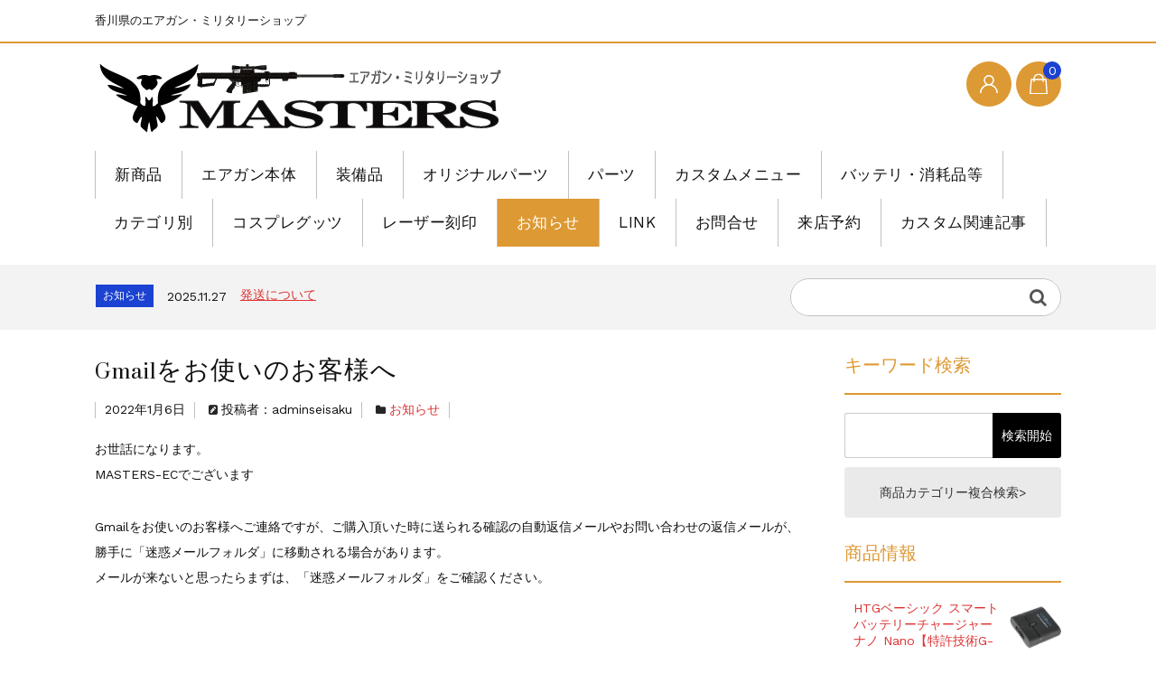

--- FILE ---
content_type: text/html; charset=UTF-8
request_url: https://www.masters-ec.com/2022/01/06/gmail%E3%82%92%E3%81%8A%E4%BD%BF%E3%81%84%E3%81%AE%E3%81%8A%E5%AE%A2%E6%A7%98%E3%81%B8/
body_size: 34695
content:
<!DOCTYPE html>
<html dir="ltr" lang="ja" prefix="og: https://ogp.me/ns#">

	<head>
		<meta charset="UTF-8" />
		<meta name="viewport" content="width=device-width, user-scalable=no">
		<meta name="format-detection" content="telephone=no"/>
		<title>Gmailをお使いのお客様へ | エアガン・ミリタリーショップMASTERS EC</title>

		<!-- All in One SEO Pro 4.9.3 - aioseo.com -->
	<meta name="robots" content="max-image-preview:large" />
	<meta name="author" content="adminseisaku"/>
	<meta name="google-site-verification" content="fhZ8zsakB4r87Q5G6Za-41roDU3TKQntP3qU1-5_dZQ" />
	<link rel="canonical" href="https://www.masters-ec.com/2022/01/06/gmail%e3%82%92%e3%81%8a%e4%bd%bf%e3%81%84%e3%81%ae%e3%81%8a%e5%ae%a2%e6%a7%98%e3%81%b8/" />
	<meta name="generator" content="All in One SEO Pro (AIOSEO) 4.9.3" />

		<!-- Google tag (gtag.js) -->
<script async src="https://www.googletagmanager.com/gtag/js?id=G-WT11ME8818"></script>
<script>
  window.dataLayer = window.dataLayer || [];
  function gtag(){dataLayer.push(arguments);}
  gtag('js', new Date());

  gtag('config', 'G-WT11ME8818');
</script>
<meta name='description' content='香川県の多様なメーカーを取り扱うミリタリーショップです。エアソフトガンから実物装備までなんでも揃えます。またカスタムも受けっております。'>
		<meta property="og:locale" content="ja_JP" />
		<meta property="og:site_name" content="エアガン・ミリタリーショップMASTERS EC | 香川県のエアガン・ミリタリーショップ" />
		<meta property="og:type" content="article" />
		<meta property="og:title" content="Gmailをお使いのお客様へ | エアガン・ミリタリーショップMASTERS EC" />
		<meta property="og:url" content="https://www.masters-ec.com/2022/01/06/gmail%e3%82%92%e3%81%8a%e4%bd%bf%e3%81%84%e3%81%ae%e3%81%8a%e5%ae%a2%e6%a7%98%e3%81%b8/" />
		<meta property="og:image" content="https://www.masters-ec.com/wp-content/uploads/2025/06/ebb74fb8da52489074eaec2ac8cf8e30.png" />
		<meta property="og:image:secure_url" content="https://www.masters-ec.com/wp-content/uploads/2025/06/ebb74fb8da52489074eaec2ac8cf8e30.png" />
		<meta property="og:image:width" content="464" />
		<meta property="og:image:height" content="94" />
		<meta property="article:published_time" content="2022-01-05T22:00:59+00:00" />
		<meta property="article:modified_time" content="2022-01-05T22:00:59+00:00" />
		<meta property="article:publisher" content="https://www.facebook.com/masters-352113038255810" />
		<meta name="twitter:card" content="summary" />
		<meta name="twitter:site" content="@MastersMilitary" />
		<meta name="twitter:title" content="Gmailをお使いのお客様へ | エアガン・ミリタリーショップMASTERS EC" />
		<meta name="twitter:creator" content="@MastersMilitary" />
		<meta name="twitter:image" content="https://www.masters-ec.com/wp-content/uploads/2025/06/ebb74fb8da52489074eaec2ac8cf8e30.png" />
		<meta name="twitter:label1" content="投稿者" />
		<meta name="twitter:data1" content="adminseisaku" />
		<script type="application/ld+json" class="aioseo-schema">
			{"@context":"https:\/\/schema.org","@graph":[{"@type":"Article","@id":"https:\/\/www.masters-ec.com\/2022\/01\/06\/gmail%e3%82%92%e3%81%8a%e4%bd%bf%e3%81%84%e3%81%ae%e3%81%8a%e5%ae%a2%e6%a7%98%e3%81%b8\/#article","name":"Gmail\u3092\u304a\u4f7f\u3044\u306e\u304a\u5ba2\u69d8\u3078 | \u30a8\u30a2\u30ac\u30f3\u30fb\u30df\u30ea\u30bf\u30ea\u30fc\u30b7\u30e7\u30c3\u30d7MASTERS EC","headline":"Gmail\u3092\u304a\u4f7f\u3044\u306e\u304a\u5ba2\u69d8\u3078","author":{"@id":"https:\/\/www.masters-ec.com\/author\/adminseisaku\/#author"},"publisher":{"@id":"https:\/\/www.masters-ec.com\/#organization"},"image":{"@type":"ImageObject","url":"https:\/\/www.masters-ec.com\/wp-content\/uploads\/2021\/04\/ebb74fb8da52489074eaec2ac8cf8e30.jpg","@id":"https:\/\/www.masters-ec.com\/#articleImage","width":464,"height":94},"datePublished":"2022-01-06T07:00:59+09:00","dateModified":"2022-01-06T07:00:59+09:00","inLanguage":"ja","mainEntityOfPage":{"@id":"https:\/\/www.masters-ec.com\/2022\/01\/06\/gmail%e3%82%92%e3%81%8a%e4%bd%bf%e3%81%84%e3%81%ae%e3%81%8a%e5%ae%a2%e6%a7%98%e3%81%b8\/#webpage"},"isPartOf":{"@id":"https:\/\/www.masters-ec.com\/2022\/01\/06\/gmail%e3%82%92%e3%81%8a%e4%bd%bf%e3%81%84%e3%81%ae%e3%81%8a%e5%ae%a2%e6%a7%98%e3%81%b8\/#webpage"},"articleSection":"\u304a\u77e5\u3089\u305b"},{"@type":"BreadcrumbList","@id":"https:\/\/www.masters-ec.com\/2022\/01\/06\/gmail%e3%82%92%e3%81%8a%e4%bd%bf%e3%81%84%e3%81%ae%e3%81%8a%e5%ae%a2%e6%a7%98%e3%81%b8\/#breadcrumblist","itemListElement":[{"@type":"ListItem","@id":"https:\/\/www.masters-ec.com#listItem","position":1,"name":"\u30db\u30fc\u30e0","item":"https:\/\/www.masters-ec.com","nextItem":{"@type":"ListItem","@id":"https:\/\/www.masters-ec.com\/category\/news\/#listItem","name":"\u304a\u77e5\u3089\u305b"}},{"@type":"ListItem","@id":"https:\/\/www.masters-ec.com\/category\/news\/#listItem","position":2,"name":"\u304a\u77e5\u3089\u305b","item":"https:\/\/www.masters-ec.com\/category\/news\/","nextItem":{"@type":"ListItem","@id":"https:\/\/www.masters-ec.com\/2022\/01\/06\/gmail%e3%82%92%e3%81%8a%e4%bd%bf%e3%81%84%e3%81%ae%e3%81%8a%e5%ae%a2%e6%a7%98%e3%81%b8\/#listItem","name":"Gmail\u3092\u304a\u4f7f\u3044\u306e\u304a\u5ba2\u69d8\u3078"},"previousItem":{"@type":"ListItem","@id":"https:\/\/www.masters-ec.com#listItem","name":"\u30db\u30fc\u30e0"}},{"@type":"ListItem","@id":"https:\/\/www.masters-ec.com\/2022\/01\/06\/gmail%e3%82%92%e3%81%8a%e4%bd%bf%e3%81%84%e3%81%ae%e3%81%8a%e5%ae%a2%e6%a7%98%e3%81%b8\/#listItem","position":3,"name":"Gmail\u3092\u304a\u4f7f\u3044\u306e\u304a\u5ba2\u69d8\u3078","previousItem":{"@type":"ListItem","@id":"https:\/\/www.masters-ec.com\/category\/news\/#listItem","name":"\u304a\u77e5\u3089\u305b"}}]},{"@type":"Organization","@id":"https:\/\/www.masters-ec.com\/#organization","name":"MASTERS-MILITARY","description":"\u9999\u5ddd\u770c\u306e\u30a8\u30a2\u30ac\u30f3\u30fb\u30df\u30ea\u30bf\u30ea\u30fc\u30b7\u30e7\u30c3\u30d7\u30a8\u30a2\u30ac\u30f3\u3001\u30ac\u30b9\u30ac\u30f3\u3001 VFC\u3001G&amp;G\u3001ISC\u3001GHK\u3001\u5b9f\u7269\u3001Olight\u3001GBRS\u3001Helikon-tex\u3001HRT\u3001gatorz\u7b49\u69d8\u3005\u306a\u30e1\u30fc\u30ab\u30fc\u3092\u6271\u3063\u3066\u3044\u307e\u3059\u3002\u9999\u5ddd\u770c\u306e\u30df\u30ea\u30bf\u30ea\u30fc\u30b7\u30e7\u30c3\u30d7\u3068\u3057\u3066\u591a\u304f\u306e\u5546\u54c1\u3092\u53d6\u308a\u6271\u3063\u3066\u3044\u307e\u3059\u3002","url":"https:\/\/www.masters-ec.com\/","email":"info@masters.jp.net","telephone":"+81877853818","logo":{"@type":"ImageObject","url":"https:\/\/www.masters-ec.com\/wp-content\/uploads\/2021\/04\/ebb74fb8da52489074eaec2ac8cf8e30.jpg","@id":"https:\/\/www.masters-ec.com\/2022\/01\/06\/gmail%e3%82%92%e3%81%8a%e4%bd%bf%e3%81%84%e3%81%ae%e3%81%8a%e5%ae%a2%e6%a7%98%e3%81%b8\/#organizationLogo","width":464,"height":94},"image":{"@id":"https:\/\/www.masters-ec.com\/2022\/01\/06\/gmail%e3%82%92%e3%81%8a%e4%bd%bf%e3%81%84%e3%81%ae%e3%81%8a%e5%ae%a2%e6%a7%98%e3%81%b8\/#organizationLogo"},"sameAs":["https:\/\/www.facebook.com\/masters-352113038255810","https:\/\/x.com\/MastersMilitary","https:\/\/www.instagram.com\/ragnarokfield.airsoft\/","https:\/\/www.youtube.com\/channel\/UCLdwIzg5LqV3v16SG9HDEKA"],"address":{"@id":"https:\/\/www.masters-ec.com\/#postaladdress","@type":"PostalAddress","streetAddress":"65,","postalCode":"769-0311","addressLocality":"\u4ef2\u591a\u5ea6\u90e1\u307e\u3093\u306e\u3046\u753a\u8cb7\u7530","addressRegion":"\u9999\u5ddd\u770c"}},{"@type":"Person","@id":"https:\/\/www.masters-ec.com\/author\/adminseisaku\/#author","url":"https:\/\/www.masters-ec.com\/author\/adminseisaku\/","name":"adminseisaku","image":{"@type":"ImageObject","@id":"https:\/\/www.masters-ec.com\/2022\/01\/06\/gmail%e3%82%92%e3%81%8a%e4%bd%bf%e3%81%84%e3%81%ae%e3%81%8a%e5%ae%a2%e6%a7%98%e3%81%b8\/#authorImage","url":"https:\/\/secure.gravatar.com\/avatar\/f7ec10a7eb8f938dd81db8739ede9783c86f545761728311c648c4531a0176ed?s=96&d=mm&r=g","width":96,"height":96,"caption":"adminseisaku"}},{"@type":"WebPage","@id":"https:\/\/www.masters-ec.com\/2022\/01\/06\/gmail%e3%82%92%e3%81%8a%e4%bd%bf%e3%81%84%e3%81%ae%e3%81%8a%e5%ae%a2%e6%a7%98%e3%81%b8\/#webpage","url":"https:\/\/www.masters-ec.com\/2022\/01\/06\/gmail%e3%82%92%e3%81%8a%e4%bd%bf%e3%81%84%e3%81%ae%e3%81%8a%e5%ae%a2%e6%a7%98%e3%81%b8\/","name":"Gmail\u3092\u304a\u4f7f\u3044\u306e\u304a\u5ba2\u69d8\u3078 | \u30a8\u30a2\u30ac\u30f3\u30fb\u30df\u30ea\u30bf\u30ea\u30fc\u30b7\u30e7\u30c3\u30d7MASTERS EC","inLanguage":"ja","isPartOf":{"@id":"https:\/\/www.masters-ec.com\/#website"},"breadcrumb":{"@id":"https:\/\/www.masters-ec.com\/2022\/01\/06\/gmail%e3%82%92%e3%81%8a%e4%bd%bf%e3%81%84%e3%81%ae%e3%81%8a%e5%ae%a2%e6%a7%98%e3%81%b8\/#breadcrumblist"},"author":{"@id":"https:\/\/www.masters-ec.com\/author\/adminseisaku\/#author"},"creator":{"@id":"https:\/\/www.masters-ec.com\/author\/adminseisaku\/#author"},"datePublished":"2022-01-06T07:00:59+09:00","dateModified":"2022-01-06T07:00:59+09:00"},{"@type":"WebSite","@id":"https:\/\/www.masters-ec.com\/#website","url":"https:\/\/www.masters-ec.com\/","name":"\u30a8\u30a2\u30ac\u30f3\u30fb\u30df\u30ea\u30bf\u30ea\u30fc\u30b7\u30e7\u30c3\u30d7MASTERS-MILITARY","description":"\u9999\u5ddd\u770c\u306e\u30a8\u30a2\u30ac\u30f3\u30fb\u30df\u30ea\u30bf\u30ea\u30fc\u30b7\u30e7\u30c3\u30d7","inLanguage":"ja","publisher":{"@id":"https:\/\/www.masters-ec.com\/#organization"}}]}
		</script>
		<!-- All in One SEO Pro -->

<link rel='dns-prefetch' href='//fonts.googleapis.com' />
<link rel="alternate" type="application/rss+xml" title="エアガン・ミリタリーショップMASTERS EC &raquo; Gmailをお使いのお客様へ のコメントのフィード" href="https://www.masters-ec.com/2022/01/06/gmail%e3%82%92%e3%81%8a%e4%bd%bf%e3%81%84%e3%81%ae%e3%81%8a%e5%ae%a2%e6%a7%98%e3%81%b8/feed/" />
		<!-- This site uses the Google Analytics by MonsterInsights plugin v9.11.1 - Using Analytics tracking - https://www.monsterinsights.com/ -->
							<script src="//www.googletagmanager.com/gtag/js?id=G-FWLC6FGXRY"  data-cfasync="false" data-wpfc-render="false" type="text/javascript" async></script>
			<script data-cfasync="false" data-wpfc-render="false" type="text/javascript">
				var mi_version = '9.11.1';
				var mi_track_user = true;
				var mi_no_track_reason = '';
								var MonsterInsightsDefaultLocations = {"page_location":"https:\/\/www.masters-ec.com\/2022\/01\/06\/gmail%E3%82%92%E3%81%8A%E4%BD%BF%E3%81%84%E3%81%AE%E3%81%8A%E5%AE%A2%E6%A7%98%E3%81%B8\/"};
								if ( typeof MonsterInsightsPrivacyGuardFilter === 'function' ) {
					var MonsterInsightsLocations = (typeof MonsterInsightsExcludeQuery === 'object') ? MonsterInsightsPrivacyGuardFilter( MonsterInsightsExcludeQuery ) : MonsterInsightsPrivacyGuardFilter( MonsterInsightsDefaultLocations );
				} else {
					var MonsterInsightsLocations = (typeof MonsterInsightsExcludeQuery === 'object') ? MonsterInsightsExcludeQuery : MonsterInsightsDefaultLocations;
				}

								var disableStrs = [
										'ga-disable-G-FWLC6FGXRY',
									];

				/* Function to detect opted out users */
				function __gtagTrackerIsOptedOut() {
					for (var index = 0; index < disableStrs.length; index++) {
						if (document.cookie.indexOf(disableStrs[index] + '=true') > -1) {
							return true;
						}
					}

					return false;
				}

				/* Disable tracking if the opt-out cookie exists. */
				if (__gtagTrackerIsOptedOut()) {
					for (var index = 0; index < disableStrs.length; index++) {
						window[disableStrs[index]] = true;
					}
				}

				/* Opt-out function */
				function __gtagTrackerOptout() {
					for (var index = 0; index < disableStrs.length; index++) {
						document.cookie = disableStrs[index] + '=true; expires=Thu, 31 Dec 2099 23:59:59 UTC; path=/';
						window[disableStrs[index]] = true;
					}
				}

				if ('undefined' === typeof gaOptout) {
					function gaOptout() {
						__gtagTrackerOptout();
					}
				}
								window.dataLayer = window.dataLayer || [];

				window.MonsterInsightsDualTracker = {
					helpers: {},
					trackers: {},
				};
				if (mi_track_user) {
					function __gtagDataLayer() {
						dataLayer.push(arguments);
					}

					function __gtagTracker(type, name, parameters) {
						if (!parameters) {
							parameters = {};
						}

						if (parameters.send_to) {
							__gtagDataLayer.apply(null, arguments);
							return;
						}

						if (type === 'event') {
														parameters.send_to = monsterinsights_frontend.v4_id;
							var hookName = name;
							if (typeof parameters['event_category'] !== 'undefined') {
								hookName = parameters['event_category'] + ':' + name;
							}

							if (typeof MonsterInsightsDualTracker.trackers[hookName] !== 'undefined') {
								MonsterInsightsDualTracker.trackers[hookName](parameters);
							} else {
								__gtagDataLayer('event', name, parameters);
							}
							
						} else {
							__gtagDataLayer.apply(null, arguments);
						}
					}

					__gtagTracker('js', new Date());
					__gtagTracker('set', {
						'developer_id.dZGIzZG': true,
											});
					if ( MonsterInsightsLocations.page_location ) {
						__gtagTracker('set', MonsterInsightsLocations);
					}
										__gtagTracker('config', 'G-FWLC6FGXRY', {"forceSSL":"true","link_attribution":"true"} );
										window.gtag = __gtagTracker;										(function () {
						/* https://developers.google.com/analytics/devguides/collection/analyticsjs/ */
						/* ga and __gaTracker compatibility shim. */
						var noopfn = function () {
							return null;
						};
						var newtracker = function () {
							return new Tracker();
						};
						var Tracker = function () {
							return null;
						};
						var p = Tracker.prototype;
						p.get = noopfn;
						p.set = noopfn;
						p.send = function () {
							var args = Array.prototype.slice.call(arguments);
							args.unshift('send');
							__gaTracker.apply(null, args);
						};
						var __gaTracker = function () {
							var len = arguments.length;
							if (len === 0) {
								return;
							}
							var f = arguments[len - 1];
							if (typeof f !== 'object' || f === null || typeof f.hitCallback !== 'function') {
								if ('send' === arguments[0]) {
									var hitConverted, hitObject = false, action;
									if ('event' === arguments[1]) {
										if ('undefined' !== typeof arguments[3]) {
											hitObject = {
												'eventAction': arguments[3],
												'eventCategory': arguments[2],
												'eventLabel': arguments[4],
												'value': arguments[5] ? arguments[5] : 1,
											}
										}
									}
									if ('pageview' === arguments[1]) {
										if ('undefined' !== typeof arguments[2]) {
											hitObject = {
												'eventAction': 'page_view',
												'page_path': arguments[2],
											}
										}
									}
									if (typeof arguments[2] === 'object') {
										hitObject = arguments[2];
									}
									if (typeof arguments[5] === 'object') {
										Object.assign(hitObject, arguments[5]);
									}
									if ('undefined' !== typeof arguments[1].hitType) {
										hitObject = arguments[1];
										if ('pageview' === hitObject.hitType) {
											hitObject.eventAction = 'page_view';
										}
									}
									if (hitObject) {
										action = 'timing' === arguments[1].hitType ? 'timing_complete' : hitObject.eventAction;
										hitConverted = mapArgs(hitObject);
										__gtagTracker('event', action, hitConverted);
									}
								}
								return;
							}

							function mapArgs(args) {
								var arg, hit = {};
								var gaMap = {
									'eventCategory': 'event_category',
									'eventAction': 'event_action',
									'eventLabel': 'event_label',
									'eventValue': 'event_value',
									'nonInteraction': 'non_interaction',
									'timingCategory': 'event_category',
									'timingVar': 'name',
									'timingValue': 'value',
									'timingLabel': 'event_label',
									'page': 'page_path',
									'location': 'page_location',
									'title': 'page_title',
									'referrer' : 'page_referrer',
								};
								for (arg in args) {
																		if (!(!args.hasOwnProperty(arg) || !gaMap.hasOwnProperty(arg))) {
										hit[gaMap[arg]] = args[arg];
									} else {
										hit[arg] = args[arg];
									}
								}
								return hit;
							}

							try {
								f.hitCallback();
							} catch (ex) {
							}
						};
						__gaTracker.create = newtracker;
						__gaTracker.getByName = newtracker;
						__gaTracker.getAll = function () {
							return [];
						};
						__gaTracker.remove = noopfn;
						__gaTracker.loaded = true;
						window['__gaTracker'] = __gaTracker;
					})();
									} else {
										console.log("");
					(function () {
						function __gtagTracker() {
							return null;
						}

						window['__gtagTracker'] = __gtagTracker;
						window['gtag'] = __gtagTracker;
					})();
									}
			</script>
							<!-- / Google Analytics by MonsterInsights -->
				<!-- This site uses the Google Analytics by ExactMetrics plugin v8.11.1 - Using Analytics tracking - https://www.exactmetrics.com/ -->
							<script src="//www.googletagmanager.com/gtag/js?id=G-WT11ME8818"  data-cfasync="false" data-wpfc-render="false" type="text/javascript" async></script>
			<script data-cfasync="false" data-wpfc-render="false" type="text/javascript">
				var em_version = '8.11.1';
				var em_track_user = true;
				var em_no_track_reason = '';
								var ExactMetricsDefaultLocations = {"page_location":"https:\/\/www.masters-ec.com\/2022\/01\/06\/gmail%E3%82%92%E3%81%8A%E4%BD%BF%E3%81%84%E3%81%AE%E3%81%8A%E5%AE%A2%E6%A7%98%E3%81%B8\/"};
								if ( typeof ExactMetricsPrivacyGuardFilter === 'function' ) {
					var ExactMetricsLocations = (typeof ExactMetricsExcludeQuery === 'object') ? ExactMetricsPrivacyGuardFilter( ExactMetricsExcludeQuery ) : ExactMetricsPrivacyGuardFilter( ExactMetricsDefaultLocations );
				} else {
					var ExactMetricsLocations = (typeof ExactMetricsExcludeQuery === 'object') ? ExactMetricsExcludeQuery : ExactMetricsDefaultLocations;
				}

								var disableStrs = [
										'ga-disable-G-WT11ME8818',
									];

				/* Function to detect opted out users */
				function __gtagTrackerIsOptedOut() {
					for (var index = 0; index < disableStrs.length; index++) {
						if (document.cookie.indexOf(disableStrs[index] + '=true') > -1) {
							return true;
						}
					}

					return false;
				}

				/* Disable tracking if the opt-out cookie exists. */
				if (__gtagTrackerIsOptedOut()) {
					for (var index = 0; index < disableStrs.length; index++) {
						window[disableStrs[index]] = true;
					}
				}

				/* Opt-out function */
				function __gtagTrackerOptout() {
					for (var index = 0; index < disableStrs.length; index++) {
						document.cookie = disableStrs[index] + '=true; expires=Thu, 31 Dec 2099 23:59:59 UTC; path=/';
						window[disableStrs[index]] = true;
					}
				}

				if ('undefined' === typeof gaOptout) {
					function gaOptout() {
						__gtagTrackerOptout();
					}
				}
								window.dataLayer = window.dataLayer || [];

				window.ExactMetricsDualTracker = {
					helpers: {},
					trackers: {},
				};
				if (em_track_user) {
					function __gtagDataLayer() {
						dataLayer.push(arguments);
					}

					function __gtagTracker(type, name, parameters) {
						if (!parameters) {
							parameters = {};
						}

						if (parameters.send_to) {
							__gtagDataLayer.apply(null, arguments);
							return;
						}

						if (type === 'event') {
														parameters.send_to = exactmetrics_frontend.v4_id;
							var hookName = name;
							if (typeof parameters['event_category'] !== 'undefined') {
								hookName = parameters['event_category'] + ':' + name;
							}

							if (typeof ExactMetricsDualTracker.trackers[hookName] !== 'undefined') {
								ExactMetricsDualTracker.trackers[hookName](parameters);
							} else {
								__gtagDataLayer('event', name, parameters);
							}
							
						} else {
							__gtagDataLayer.apply(null, arguments);
						}
					}

					__gtagTracker('js', new Date());
					__gtagTracker('set', {
						'developer_id.dNDMyYj': true,
											});
					if ( ExactMetricsLocations.page_location ) {
						__gtagTracker('set', ExactMetricsLocations);
					}
										__gtagTracker('config', 'G-WT11ME8818', {"forceSSL":"true","link_attribution":"true"} );
										window.gtag = __gtagTracker;										(function () {
						/* https://developers.google.com/analytics/devguides/collection/analyticsjs/ */
						/* ga and __gaTracker compatibility shim. */
						var noopfn = function () {
							return null;
						};
						var newtracker = function () {
							return new Tracker();
						};
						var Tracker = function () {
							return null;
						};
						var p = Tracker.prototype;
						p.get = noopfn;
						p.set = noopfn;
						p.send = function () {
							var args = Array.prototype.slice.call(arguments);
							args.unshift('send');
							__gaTracker.apply(null, args);
						};
						var __gaTracker = function () {
							var len = arguments.length;
							if (len === 0) {
								return;
							}
							var f = arguments[len - 1];
							if (typeof f !== 'object' || f === null || typeof f.hitCallback !== 'function') {
								if ('send' === arguments[0]) {
									var hitConverted, hitObject = false, action;
									if ('event' === arguments[1]) {
										if ('undefined' !== typeof arguments[3]) {
											hitObject = {
												'eventAction': arguments[3],
												'eventCategory': arguments[2],
												'eventLabel': arguments[4],
												'value': arguments[5] ? arguments[5] : 1,
											}
										}
									}
									if ('pageview' === arguments[1]) {
										if ('undefined' !== typeof arguments[2]) {
											hitObject = {
												'eventAction': 'page_view',
												'page_path': arguments[2],
											}
										}
									}
									if (typeof arguments[2] === 'object') {
										hitObject = arguments[2];
									}
									if (typeof arguments[5] === 'object') {
										Object.assign(hitObject, arguments[5]);
									}
									if ('undefined' !== typeof arguments[1].hitType) {
										hitObject = arguments[1];
										if ('pageview' === hitObject.hitType) {
											hitObject.eventAction = 'page_view';
										}
									}
									if (hitObject) {
										action = 'timing' === arguments[1].hitType ? 'timing_complete' : hitObject.eventAction;
										hitConverted = mapArgs(hitObject);
										__gtagTracker('event', action, hitConverted);
									}
								}
								return;
							}

							function mapArgs(args) {
								var arg, hit = {};
								var gaMap = {
									'eventCategory': 'event_category',
									'eventAction': 'event_action',
									'eventLabel': 'event_label',
									'eventValue': 'event_value',
									'nonInteraction': 'non_interaction',
									'timingCategory': 'event_category',
									'timingVar': 'name',
									'timingValue': 'value',
									'timingLabel': 'event_label',
									'page': 'page_path',
									'location': 'page_location',
									'title': 'page_title',
									'referrer' : 'page_referrer',
								};
								for (arg in args) {
																		if (!(!args.hasOwnProperty(arg) || !gaMap.hasOwnProperty(arg))) {
										hit[gaMap[arg]] = args[arg];
									} else {
										hit[arg] = args[arg];
									}
								}
								return hit;
							}

							try {
								f.hitCallback();
							} catch (ex) {
							}
						};
						__gaTracker.create = newtracker;
						__gaTracker.getByName = newtracker;
						__gaTracker.getAll = function () {
							return [];
						};
						__gaTracker.remove = noopfn;
						__gaTracker.loaded = true;
						window['__gaTracker'] = __gaTracker;
					})();
									} else {
										console.log("");
					(function () {
						function __gtagTracker() {
							return null;
						}

						window['__gtagTracker'] = __gtagTracker;
						window['gtag'] = __gtagTracker;
					})();
									}
			</script>
							<!-- / Google Analytics by ExactMetrics -->
		<script type="text/javascript">
/* <![CDATA[ */
window._wpemojiSettings = {"baseUrl":"https:\/\/s.w.org\/images\/core\/emoji\/16.0.1\/72x72\/","ext":".png","svgUrl":"https:\/\/s.w.org\/images\/core\/emoji\/16.0.1\/svg\/","svgExt":".svg","source":{"concatemoji":"https:\/\/www.masters-ec.com\/wp-includes\/js\/wp-emoji-release.min.js?ver=6.8.3"}};
/*! This file is auto-generated */
!function(s,n){var o,i,e;function c(e){try{var t={supportTests:e,timestamp:(new Date).valueOf()};sessionStorage.setItem(o,JSON.stringify(t))}catch(e){}}function p(e,t,n){e.clearRect(0,0,e.canvas.width,e.canvas.height),e.fillText(t,0,0);var t=new Uint32Array(e.getImageData(0,0,e.canvas.width,e.canvas.height).data),a=(e.clearRect(0,0,e.canvas.width,e.canvas.height),e.fillText(n,0,0),new Uint32Array(e.getImageData(0,0,e.canvas.width,e.canvas.height).data));return t.every(function(e,t){return e===a[t]})}function u(e,t){e.clearRect(0,0,e.canvas.width,e.canvas.height),e.fillText(t,0,0);for(var n=e.getImageData(16,16,1,1),a=0;a<n.data.length;a++)if(0!==n.data[a])return!1;return!0}function f(e,t,n,a){switch(t){case"flag":return n(e,"\ud83c\udff3\ufe0f\u200d\u26a7\ufe0f","\ud83c\udff3\ufe0f\u200b\u26a7\ufe0f")?!1:!n(e,"\ud83c\udde8\ud83c\uddf6","\ud83c\udde8\u200b\ud83c\uddf6")&&!n(e,"\ud83c\udff4\udb40\udc67\udb40\udc62\udb40\udc65\udb40\udc6e\udb40\udc67\udb40\udc7f","\ud83c\udff4\u200b\udb40\udc67\u200b\udb40\udc62\u200b\udb40\udc65\u200b\udb40\udc6e\u200b\udb40\udc67\u200b\udb40\udc7f");case"emoji":return!a(e,"\ud83e\udedf")}return!1}function g(e,t,n,a){var r="undefined"!=typeof WorkerGlobalScope&&self instanceof WorkerGlobalScope?new OffscreenCanvas(300,150):s.createElement("canvas"),o=r.getContext("2d",{willReadFrequently:!0}),i=(o.textBaseline="top",o.font="600 32px Arial",{});return e.forEach(function(e){i[e]=t(o,e,n,a)}),i}function t(e){var t=s.createElement("script");t.src=e,t.defer=!0,s.head.appendChild(t)}"undefined"!=typeof Promise&&(o="wpEmojiSettingsSupports",i=["flag","emoji"],n.supports={everything:!0,everythingExceptFlag:!0},e=new Promise(function(e){s.addEventListener("DOMContentLoaded",e,{once:!0})}),new Promise(function(t){var n=function(){try{var e=JSON.parse(sessionStorage.getItem(o));if("object"==typeof e&&"number"==typeof e.timestamp&&(new Date).valueOf()<e.timestamp+604800&&"object"==typeof e.supportTests)return e.supportTests}catch(e){}return null}();if(!n){if("undefined"!=typeof Worker&&"undefined"!=typeof OffscreenCanvas&&"undefined"!=typeof URL&&URL.createObjectURL&&"undefined"!=typeof Blob)try{var e="postMessage("+g.toString()+"("+[JSON.stringify(i),f.toString(),p.toString(),u.toString()].join(",")+"));",a=new Blob([e],{type:"text/javascript"}),r=new Worker(URL.createObjectURL(a),{name:"wpTestEmojiSupports"});return void(r.onmessage=function(e){c(n=e.data),r.terminate(),t(n)})}catch(e){}c(n=g(i,f,p,u))}t(n)}).then(function(e){for(var t in e)n.supports[t]=e[t],n.supports.everything=n.supports.everything&&n.supports[t],"flag"!==t&&(n.supports.everythingExceptFlag=n.supports.everythingExceptFlag&&n.supports[t]);n.supports.everythingExceptFlag=n.supports.everythingExceptFlag&&!n.supports.flag,n.DOMReady=!1,n.readyCallback=function(){n.DOMReady=!0}}).then(function(){return e}).then(function(){var e;n.supports.everything||(n.readyCallback(),(e=n.source||{}).concatemoji?t(e.concatemoji):e.wpemoji&&e.twemoji&&(t(e.twemoji),t(e.wpemoji)))}))}((window,document),window._wpemojiSettings);
/* ]]> */
</script>
<link rel='stylesheet' id='pt-cv-public-style-css' href='https://www.masters-ec.com/wp-content/plugins/content-views-query-and-display-post-page/public/assets/css/cv.css?ver=4.2.1' type='text/css' media='all' />
<link rel='stylesheet' id='sbr_styles-css' href='https://www.masters-ec.com/wp-content/plugins/reviews-feed/assets/css/sbr-styles.min.css?ver=2.1.1' type='text/css' media='all' />
<link rel='stylesheet' id='sbi_styles-css' href='https://www.masters-ec.com/wp-content/plugins/instagram-feed/css/sbi-styles.min.css?ver=6.10.0' type='text/css' media='all' />
<link rel='stylesheet' id='parent-style-css' href='https://www.masters-ec.com/wp-content/themes/welcart_basic/style.css?ver=6.8.3' type='text/css' media='all' />
<link rel='stylesheet' id='parent-welcart-style-css' href='https://www.masters-ec.com/wp-content/themes/welcart_basic/usces_cart.css?ver=1.0' type='text/css' media='all' />
<link rel='stylesheet' id='google-fonts-sans-css' href='https://fonts.googleapis.com/css?family=Suranna%7CWork+Sans&#038;ver=6.8.3' type='text/css' media='all' />
<link rel='stylesheet' id='slick-style-css' href='https://www.masters-ec.com/wp-content/themes/welcart_basic-beldad/assets/vendor/slick/slick.css?ver=1.0' type='text/css' media='all' />
<link rel='stylesheet' id='slick-theme-style-css' href='https://www.masters-ec.com/wp-content/themes/welcart_basic-beldad/assets/vendor/slick/slick-theme.css?ver=1.0' type='text/css' media='all' />
<style id='wp-emoji-styles-inline-css' type='text/css'>

	img.wp-smiley, img.emoji {
		display: inline !important;
		border: none !important;
		box-shadow: none !important;
		height: 1em !important;
		width: 1em !important;
		margin: 0 0.07em !important;
		vertical-align: -0.1em !important;
		background: none !important;
		padding: 0 !important;
	}
</style>
<link rel='stylesheet' id='wp-block-library-css' href='https://www.masters-ec.com/wp-includes/css/dist/block-library/style.min.css?ver=6.8.3' type='text/css' media='all' />
<style id='classic-theme-styles-inline-css' type='text/css'>
/*! This file is auto-generated */
.wp-block-button__link{color:#fff;background-color:#32373c;border-radius:9999px;box-shadow:none;text-decoration:none;padding:calc(.667em + 2px) calc(1.333em + 2px);font-size:1.125em}.wp-block-file__button{background:#32373c;color:#fff;text-decoration:none}
</style>
<link rel='stylesheet' id='aioseo/css/src/vue/standalone/blocks/table-of-contents/global.scss-css' href='https://www.masters-ec.com/wp-content/plugins/all-in-one-seo-pack-pro/dist/Pro/assets/css/table-of-contents/global.e90f6d47.css?ver=4.9.3' type='text/css' media='all' />
<link rel='stylesheet' id='aioseo/css/src/vue/standalone/blocks/pro/recipe/global.scss-css' href='https://www.masters-ec.com/wp-content/plugins/all-in-one-seo-pack-pro/dist/Pro/assets/css/recipe/global.67a3275f.css?ver=4.9.3' type='text/css' media='all' />
<link rel='stylesheet' id='aioseo/css/src/vue/standalone/blocks/pro/product/global.scss-css' href='https://www.masters-ec.com/wp-content/plugins/all-in-one-seo-pack-pro/dist/Pro/assets/css/product/global.61066cfb.css?ver=4.9.3' type='text/css' media='all' />
<link rel='stylesheet' id='aioseo-local-business/css/src/assets/scss/business-info.scss-css' href='https://www.masters-ec.com/wp-content/plugins/aioseo-local-business/dist/css/business-info.DlwHGRMe.css?ver=1.3.12' type='text/css' media='all' />
<link rel='stylesheet' id='aioseo-local-business/css/src/assets/scss/opening-hours.scss-css' href='https://www.masters-ec.com/wp-content/plugins/aioseo-local-business/dist/css/opening-hours.Bg1Edlf_.css?ver=1.3.12' type='text/css' media='all' />
<style id='global-styles-inline-css' type='text/css'>
:root{--wp--preset--aspect-ratio--square: 1;--wp--preset--aspect-ratio--4-3: 4/3;--wp--preset--aspect-ratio--3-4: 3/4;--wp--preset--aspect-ratio--3-2: 3/2;--wp--preset--aspect-ratio--2-3: 2/3;--wp--preset--aspect-ratio--16-9: 16/9;--wp--preset--aspect-ratio--9-16: 9/16;--wp--preset--color--black: #000000;--wp--preset--color--cyan-bluish-gray: #abb8c3;--wp--preset--color--white: #ffffff;--wp--preset--color--pale-pink: #f78da7;--wp--preset--color--vivid-red: #cf2e2e;--wp--preset--color--luminous-vivid-orange: #ff6900;--wp--preset--color--luminous-vivid-amber: #fcb900;--wp--preset--color--light-green-cyan: #7bdcb5;--wp--preset--color--vivid-green-cyan: #00d084;--wp--preset--color--pale-cyan-blue: #8ed1fc;--wp--preset--color--vivid-cyan-blue: #0693e3;--wp--preset--color--vivid-purple: #9b51e0;--wp--preset--gradient--vivid-cyan-blue-to-vivid-purple: linear-gradient(135deg,rgba(6,147,227,1) 0%,rgb(155,81,224) 100%);--wp--preset--gradient--light-green-cyan-to-vivid-green-cyan: linear-gradient(135deg,rgb(122,220,180) 0%,rgb(0,208,130) 100%);--wp--preset--gradient--luminous-vivid-amber-to-luminous-vivid-orange: linear-gradient(135deg,rgba(252,185,0,1) 0%,rgba(255,105,0,1) 100%);--wp--preset--gradient--luminous-vivid-orange-to-vivid-red: linear-gradient(135deg,rgba(255,105,0,1) 0%,rgb(207,46,46) 100%);--wp--preset--gradient--very-light-gray-to-cyan-bluish-gray: linear-gradient(135deg,rgb(238,238,238) 0%,rgb(169,184,195) 100%);--wp--preset--gradient--cool-to-warm-spectrum: linear-gradient(135deg,rgb(74,234,220) 0%,rgb(151,120,209) 20%,rgb(207,42,186) 40%,rgb(238,44,130) 60%,rgb(251,105,98) 80%,rgb(254,248,76) 100%);--wp--preset--gradient--blush-light-purple: linear-gradient(135deg,rgb(255,206,236) 0%,rgb(152,150,240) 100%);--wp--preset--gradient--blush-bordeaux: linear-gradient(135deg,rgb(254,205,165) 0%,rgb(254,45,45) 50%,rgb(107,0,62) 100%);--wp--preset--gradient--luminous-dusk: linear-gradient(135deg,rgb(255,203,112) 0%,rgb(199,81,192) 50%,rgb(65,88,208) 100%);--wp--preset--gradient--pale-ocean: linear-gradient(135deg,rgb(255,245,203) 0%,rgb(182,227,212) 50%,rgb(51,167,181) 100%);--wp--preset--gradient--electric-grass: linear-gradient(135deg,rgb(202,248,128) 0%,rgb(113,206,126) 100%);--wp--preset--gradient--midnight: linear-gradient(135deg,rgb(2,3,129) 0%,rgb(40,116,252) 100%);--wp--preset--font-size--small: 13px;--wp--preset--font-size--medium: 20px;--wp--preset--font-size--large: 36px;--wp--preset--font-size--x-large: 42px;--wp--preset--spacing--20: 0.44rem;--wp--preset--spacing--30: 0.67rem;--wp--preset--spacing--40: 1rem;--wp--preset--spacing--50: 1.5rem;--wp--preset--spacing--60: 2.25rem;--wp--preset--spacing--70: 3.38rem;--wp--preset--spacing--80: 5.06rem;--wp--preset--shadow--natural: 6px 6px 9px rgba(0, 0, 0, 0.2);--wp--preset--shadow--deep: 12px 12px 50px rgba(0, 0, 0, 0.4);--wp--preset--shadow--sharp: 6px 6px 0px rgba(0, 0, 0, 0.2);--wp--preset--shadow--outlined: 6px 6px 0px -3px rgba(255, 255, 255, 1), 6px 6px rgba(0, 0, 0, 1);--wp--preset--shadow--crisp: 6px 6px 0px rgba(0, 0, 0, 1);}:where(.is-layout-flex){gap: 0.5em;}:where(.is-layout-grid){gap: 0.5em;}body .is-layout-flex{display: flex;}.is-layout-flex{flex-wrap: wrap;align-items: center;}.is-layout-flex > :is(*, div){margin: 0;}body .is-layout-grid{display: grid;}.is-layout-grid > :is(*, div){margin: 0;}:where(.wp-block-columns.is-layout-flex){gap: 2em;}:where(.wp-block-columns.is-layout-grid){gap: 2em;}:where(.wp-block-post-template.is-layout-flex){gap: 1.25em;}:where(.wp-block-post-template.is-layout-grid){gap: 1.25em;}.has-black-color{color: var(--wp--preset--color--black) !important;}.has-cyan-bluish-gray-color{color: var(--wp--preset--color--cyan-bluish-gray) !important;}.has-white-color{color: var(--wp--preset--color--white) !important;}.has-pale-pink-color{color: var(--wp--preset--color--pale-pink) !important;}.has-vivid-red-color{color: var(--wp--preset--color--vivid-red) !important;}.has-luminous-vivid-orange-color{color: var(--wp--preset--color--luminous-vivid-orange) !important;}.has-luminous-vivid-amber-color{color: var(--wp--preset--color--luminous-vivid-amber) !important;}.has-light-green-cyan-color{color: var(--wp--preset--color--light-green-cyan) !important;}.has-vivid-green-cyan-color{color: var(--wp--preset--color--vivid-green-cyan) !important;}.has-pale-cyan-blue-color{color: var(--wp--preset--color--pale-cyan-blue) !important;}.has-vivid-cyan-blue-color{color: var(--wp--preset--color--vivid-cyan-blue) !important;}.has-vivid-purple-color{color: var(--wp--preset--color--vivid-purple) !important;}.has-black-background-color{background-color: var(--wp--preset--color--black) !important;}.has-cyan-bluish-gray-background-color{background-color: var(--wp--preset--color--cyan-bluish-gray) !important;}.has-white-background-color{background-color: var(--wp--preset--color--white) !important;}.has-pale-pink-background-color{background-color: var(--wp--preset--color--pale-pink) !important;}.has-vivid-red-background-color{background-color: var(--wp--preset--color--vivid-red) !important;}.has-luminous-vivid-orange-background-color{background-color: var(--wp--preset--color--luminous-vivid-orange) !important;}.has-luminous-vivid-amber-background-color{background-color: var(--wp--preset--color--luminous-vivid-amber) !important;}.has-light-green-cyan-background-color{background-color: var(--wp--preset--color--light-green-cyan) !important;}.has-vivid-green-cyan-background-color{background-color: var(--wp--preset--color--vivid-green-cyan) !important;}.has-pale-cyan-blue-background-color{background-color: var(--wp--preset--color--pale-cyan-blue) !important;}.has-vivid-cyan-blue-background-color{background-color: var(--wp--preset--color--vivid-cyan-blue) !important;}.has-vivid-purple-background-color{background-color: var(--wp--preset--color--vivid-purple) !important;}.has-black-border-color{border-color: var(--wp--preset--color--black) !important;}.has-cyan-bluish-gray-border-color{border-color: var(--wp--preset--color--cyan-bluish-gray) !important;}.has-white-border-color{border-color: var(--wp--preset--color--white) !important;}.has-pale-pink-border-color{border-color: var(--wp--preset--color--pale-pink) !important;}.has-vivid-red-border-color{border-color: var(--wp--preset--color--vivid-red) !important;}.has-luminous-vivid-orange-border-color{border-color: var(--wp--preset--color--luminous-vivid-orange) !important;}.has-luminous-vivid-amber-border-color{border-color: var(--wp--preset--color--luminous-vivid-amber) !important;}.has-light-green-cyan-border-color{border-color: var(--wp--preset--color--light-green-cyan) !important;}.has-vivid-green-cyan-border-color{border-color: var(--wp--preset--color--vivid-green-cyan) !important;}.has-pale-cyan-blue-border-color{border-color: var(--wp--preset--color--pale-cyan-blue) !important;}.has-vivid-cyan-blue-border-color{border-color: var(--wp--preset--color--vivid-cyan-blue) !important;}.has-vivid-purple-border-color{border-color: var(--wp--preset--color--vivid-purple) !important;}.has-vivid-cyan-blue-to-vivid-purple-gradient-background{background: var(--wp--preset--gradient--vivid-cyan-blue-to-vivid-purple) !important;}.has-light-green-cyan-to-vivid-green-cyan-gradient-background{background: var(--wp--preset--gradient--light-green-cyan-to-vivid-green-cyan) !important;}.has-luminous-vivid-amber-to-luminous-vivid-orange-gradient-background{background: var(--wp--preset--gradient--luminous-vivid-amber-to-luminous-vivid-orange) !important;}.has-luminous-vivid-orange-to-vivid-red-gradient-background{background: var(--wp--preset--gradient--luminous-vivid-orange-to-vivid-red) !important;}.has-very-light-gray-to-cyan-bluish-gray-gradient-background{background: var(--wp--preset--gradient--very-light-gray-to-cyan-bluish-gray) !important;}.has-cool-to-warm-spectrum-gradient-background{background: var(--wp--preset--gradient--cool-to-warm-spectrum) !important;}.has-blush-light-purple-gradient-background{background: var(--wp--preset--gradient--blush-light-purple) !important;}.has-blush-bordeaux-gradient-background{background: var(--wp--preset--gradient--blush-bordeaux) !important;}.has-luminous-dusk-gradient-background{background: var(--wp--preset--gradient--luminous-dusk) !important;}.has-pale-ocean-gradient-background{background: var(--wp--preset--gradient--pale-ocean) !important;}.has-electric-grass-gradient-background{background: var(--wp--preset--gradient--electric-grass) !important;}.has-midnight-gradient-background{background: var(--wp--preset--gradient--midnight) !important;}.has-small-font-size{font-size: var(--wp--preset--font-size--small) !important;}.has-medium-font-size{font-size: var(--wp--preset--font-size--medium) !important;}.has-large-font-size{font-size: var(--wp--preset--font-size--large) !important;}.has-x-large-font-size{font-size: var(--wp--preset--font-size--x-large) !important;}
:where(.wp-block-post-template.is-layout-flex){gap: 1.25em;}:where(.wp-block-post-template.is-layout-grid){gap: 1.25em;}
:where(.wp-block-columns.is-layout-flex){gap: 2em;}:where(.wp-block-columns.is-layout-grid){gap: 2em;}
:root :where(.wp-block-pullquote){font-size: 1.5em;line-height: 1.6;}
</style>
<link rel='stylesheet' id='comment-rating-field-plugin-css' href='https://www.masters-ec.com/wp-content/plugins/comment-rating-field-plugin/assets/css/frontend.css?ver=6.8.3' type='text/css' media='all' />
<link rel='stylesheet' id='contact-form-7-css' href='https://www.masters-ec.com/wp-content/plugins/contact-form-7/includes/css/styles.css?ver=6.1.4' type='text/css' media='all' />
<link rel='stylesheet' id='dashicons-css' href='https://www.masters-ec.com/wp-includes/css/dashicons.min.css?ver=6.8.3' type='text/css' media='all' />
<link rel='stylesheet' id='wc-basic-style-css' href='https://www.masters-ec.com/wp-content/themes/welcart_basic-beldad/style.css?ver=1.7.7' type='text/css' media='all' />
<link rel='stylesheet' id='font-awesome-css' href='https://www.masters-ec.com/wp-content/themes/welcart_basic/font-awesome/font-awesome.min.css?ver=1.0' type='text/css' media='all' />
<link rel='stylesheet' id='luminous-basic-css-css' href='https://www.masters-ec.com/wp-content/themes/welcart_basic/css/luminous-basic.css?ver=1.0' type='text/css' media='all' />
<link rel='stylesheet' id='newpost-catch-css' href='https://www.masters-ec.com/wp-content/plugins/newpost-catch/style.css?ver=6.8.3' type='text/css' media='all' />
<link rel='stylesheet' id='fancybox-css' href='https://www.masters-ec.com/wp-content/plugins/easy-fancybox/fancybox/1.5.4/jquery.fancybox.min.css?ver=6.8.3' type='text/css' media='screen' />
<link rel='stylesheet' id='usces_default_css-css' href='https://www.masters-ec.com/wp-content/plugins/usc-e-shop/css/usces_default.css?ver=2.11.26.2512161' type='text/css' media='all' />
<link rel='stylesheet' id='theme_cart_css-css' href='https://www.masters-ec.com/wp-content/themes/welcart_basic-beldad/usces_cart.css?ver=2.11.26.2512161' type='text/css' media='all' />
<link rel='stylesheet' id='jquery.lightbox.min.css-css' href='https://www.masters-ec.com/wp-content/plugins/wp-jquery-lightbox/lightboxes/wp-jquery-lightbox/styles/lightbox.min.css?ver=2.3.4' type='text/css' media='all' />
<link rel='stylesheet' id='jqlb-overrides-css' href='https://www.masters-ec.com/wp-content/plugins/wp-jquery-lightbox/lightboxes/wp-jquery-lightbox/styles/overrides.css?ver=2.3.4' type='text/css' media='all' />
<style id='jqlb-overrides-inline-css' type='text/css'>

			#outerImageContainer {
				box-shadow: 0 0 4px 2px rgba(0,0,0,.2);
			}
			#imageContainer{
				padding: 8px;
			}
			#imageDataContainer {
				box-shadow: none;
				z-index: auto;
			}
			#prevArrow,
			#nextArrow{
				background-color: #ffffff;
				color: #000000;
			}
</style>
<script type="text/javascript" src="https://www.masters-ec.com/wp-includes/js/jquery/jquery.min.js?ver=3.7.1" id="jquery-core-js"></script>
<script type="text/javascript" src="https://www.masters-ec.com/wp-includes/js/jquery/jquery-migrate.min.js?ver=3.4.1" id="jquery-migrate-js"></script>
<script type="text/javascript" src="https://www.masters-ec.com/wp-content/themes/welcart_basic-beldad/assets/js/wcct-loading.js?ver=1.0" id="wcct-loading-js-js"></script>
<script type="text/javascript" src="https://www.masters-ec.com/wp-content/themes/welcart_basic-beldad/assets/js/wcct-customized.js?ver=1.0" id="wcct-customized-js"></script>
<script type="text/javascript" src="https://www.masters-ec.com/wp-content/themes/welcart_basic-beldad/assets/vendor/slick/slick.min.js?ver=1.0" id="slick-js-js"></script>
<script type="text/javascript" src="https://www.masters-ec.com/wp-content/themes/welcart_basic-beldad/assets/js/wcct-slick.js?ver=1.0" id="wcct-slick-js-js"></script>
<script type="text/javascript" src="https://www.masters-ec.com/wp-content/plugins/google-analytics-for-wordpress/assets/js/frontend-gtag.min.js?ver=9.11.1" id="monsterinsights-frontend-script-js" async="async" data-wp-strategy="async"></script>
<script data-cfasync="false" data-wpfc-render="false" type="text/javascript" id='monsterinsights-frontend-script-js-extra'>/* <![CDATA[ */
var monsterinsights_frontend = {"js_events_tracking":"true","download_extensions":"doc,pdf,ppt,zip,xls,docx,pptx,xlsx","inbound_paths":"[{\"path\":\"\\\/go\\\/\",\"label\":\"affiliate\"},{\"path\":\"\\\/recommend\\\/\",\"label\":\"affiliate\"}]","home_url":"https:\/\/www.masters-ec.com","hash_tracking":"false","v4_id":"G-FWLC6FGXRY"};/* ]]> */
</script>
<script type="text/javascript" src="https://www.masters-ec.com/wp-content/plugins/google-analytics-dashboard-for-wp/assets/js/frontend-gtag.min.js?ver=8.11.1" id="exactmetrics-frontend-script-js" async="async" data-wp-strategy="async"></script>
<script data-cfasync="false" data-wpfc-render="false" type="text/javascript" id='exactmetrics-frontend-script-js-extra'>/* <![CDATA[ */
var exactmetrics_frontend = {"js_events_tracking":"true","download_extensions":"doc,pdf,ppt,zip,xls,docx,pptx,xlsx","inbound_paths":"[{\"path\":\"\\\/go\\\/\",\"label\":\"affiliate\"},{\"path\":\"\\\/recommend\\\/\",\"label\":\"affiliate\"}]","home_url":"https:\/\/www.masters-ec.com","hash_tracking":"false","v4_id":"G-WT11ME8818"};/* ]]> */
</script>
<script type="text/javascript" src="https://www.masters-ec.com/wp-content/themes/welcart_basic/js/front-customized.js?ver=1.0" id="wc-basic-js-js"></script>
<script type="text/javascript" id="pushengage-sdk-init-js-after">
/* <![CDATA[ */
console.error("You haven’t finished setting up your site with PushEngage. Please connect your account!!");
/* ]]> */
</script>
<link rel="https://api.w.org/" href="https://www.masters-ec.com/wp-json/" /><link rel="alternate" title="JSON" type="application/json" href="https://www.masters-ec.com/wp-json/wp/v2/posts/18047" /><link rel="EditURI" type="application/rsd+xml" title="RSD" href="https://www.masters-ec.com/xmlrpc.php?rsd" />
<meta name="generator" content="WordPress 6.8.3" />
<link rel='shortlink' href='https://www.masters-ec.com/?p=18047' />
<link rel="alternate" title="oEmbed (JSON)" type="application/json+oembed" href="https://www.masters-ec.com/wp-json/oembed/1.0/embed?url=https%3A%2F%2Fwww.masters-ec.com%2F2022%2F01%2F06%2Fgmail%25e3%2582%2592%25e3%2581%258a%25e4%25bd%25bf%25e3%2581%2584%25e3%2581%25ae%25e3%2581%258a%25e5%25ae%25a2%25e6%25a7%2598%25e3%2581%25b8%2F" />
<link rel="alternate" title="oEmbed (XML)" type="text/xml+oembed" href="https://www.masters-ec.com/wp-json/oembed/1.0/embed?url=https%3A%2F%2Fwww.masters-ec.com%2F2022%2F01%2F06%2Fgmail%25e3%2582%2592%25e3%2581%258a%25e4%25bd%25bf%25e3%2581%2584%25e3%2581%25ae%25e3%2581%258a%25e5%25ae%25a2%25e6%25a7%2598%25e3%2581%25b8%2F&#038;format=xml" />
	<style type="text/css" media="all">.shortcode-star-rating{padding:0 0.5em;}.dashicons{font-size:20px;width:auto;height:auto;line-height:normal;text-decoration:inherit;vertical-align:middle;}.shortcode-star-rating [class^="dashicons dashicons-star-"]:before{color:#FCAE00;}.ssr-int{margin-left:0.2em;font-size:13px;vertical-align:middle;color:#333;}/*.shortcode-star-rating:before,.shortcode-star-rating:after{display: block;height:0;visibility:hidden;content:"\0020";}.shortcode-star-rating:after{clear:both;}*/</style>
	<link rel="icon" href="https://www.masters-ec.com/wp-content/uploads/2022/12/cropped-ebb74fb8da52489074eaec2ac8cf8e30-1-32x32.png" sizes="32x32" />
<link rel="icon" href="https://www.masters-ec.com/wp-content/uploads/2022/12/cropped-ebb74fb8da52489074eaec2ac8cf8e30-1-192x192.png" sizes="192x192" />
<link rel="apple-touch-icon" href="https://www.masters-ec.com/wp-content/uploads/2022/12/cropped-ebb74fb8da52489074eaec2ac8cf8e30-1-180x180.png" />
<meta name="msapplication-TileImage" content="https://www.masters-ec.com/wp-content/uploads/2022/12/cropped-ebb74fb8da52489074eaec2ac8cf8e30-1-270x270.png" />
<style type="text/css">div.rating-container.crfp-group-1 {min-height: 16px;}div.rating-container.crfp-group-1 span,div.rating-container.crfp-group-1 a {line-height: 16px;}div.rating-container.crfp-group-1 span.rating-always-on { width: 80px;height: 16px;background-image: url(https://www.masters-ec.com/wp-content/plugins/comment-rating-field-plugin//views/global/svg.php?svg=star&color=cccccc&size=16);}div.rating-container.crfp-group-1 span.crfp-rating {height: 16px;background-image: url(https://www.masters-ec.com/wp-content/plugins/comment-rating-field-plugin//views/global/svg.php?svg=star&color=f5c710&size=16);}div.rating-container.crfp-group-1 div.star-rating a {width: 16px;max-width: 16px;height: 16px;background-image: url(https://www.masters-ec.com/wp-content/plugins/comment-rating-field-plugin//views/global/svg.php?svg=star&color=cccccc&size=16);}p.crfp-group-1 div.star-rating {width: 16px;height: 16px;}p.crfp-group-1 div.star-rating a {width: 16px;max-width: 16px;height: 16px;background-image: url(https://www.masters-ec.com/wp-content/plugins/comment-rating-field-plugin//views/global/svg.php?svg=star&color=cccccc&size=16);}p.crfp-group-1 div.star-rating-hover a {background-image: url(https://www.masters-ec.com/wp-content/plugins/comment-rating-field-plugin//views/global/svg.php?svg=star&color=b43600&size=16);}p.crfp-group-1 div.star-rating-on a {background-image: url(https://www.masters-ec.com/wp-content/plugins/comment-rating-field-plugin//views/global/svg.php?svg=star&color=f5c710&size=16);}p.crfp-group-1 div.rating-cancel {width: 16px;height: 16px;}p.crfp-group-1 div.rating-cancel a {width: 16px;height: 16px;background-image: url(https://www.masters-ec.com/wp-content/plugins/comment-rating-field-plugin//views/global/svg.php?svg=delete&color=cccccc&size=16);}p.crfp-group-1 div.rating-cancel.star-rating-hover a {background-image: url(https://www.masters-ec.com/wp-content/plugins/comment-rating-field-plugin//views/global/svg.php?svg=delete&color=b43600&size=16);}div.rating-container.crfp-group-1 div.crfp-bar .bar {background-color: #cccccc;}div.rating-container.crfp-group-1 div.crfp-bar .bar .fill {background-color: #f5c710;}</style>		<style type="text/css" id="wp-custom-css">
			table.t05 {
    margin-top:-6px;
	border-collapse: separate;
    width: 100%;
	border-spacing: 0;
	text-align: center;
	/*line-height: 1.5;*/
	border-top: 0px solid #ccc;
	border-left: 0px solid #ccc;
}
table.t05 th {
	/*width: 10%;*/
	padding: 0px;
	font-weight: bold;
	vertical-align: middle; /*行のそろえ*/
	border-right: 0px solid #ccc;
	border-bottom: 0px solid #ccc;
	border-top: 0px solid #fff;
	border-left: 0px solid #fff;
	background: #F7F8E0;
    text-align: left;     /* 左寄せ(標準) */

}
table.t05 td {
	width: 25%;
	padding: 0px;
	vertical-align: middle;
	border-right: 0px solid #ccc;
	border-bottom: 0px solid #ccc;

}


table.t06 {
    margin-top:0px;
	border-collapse: separate;
    width: 95%;
	border-spacing: 0;
	text-align: left;
	/*line-height: 1.5;*/
	border-top: 1px solid #ccc;
	border-left: 1px solid #ccc;
}
table.t06 th {
	/*width: 10%;*/
	padding: 5px;
	font-weight: bold;
	vertical-align: middle; /*行のそろえ*/
	border-right: 1px solid #ccc;
	border-bottom: 1px solid #ccc;
	border-top: 1px solid #fff;
	border-left: 1x solid #fff;
	background: #E6E6E6;
    text-align: center;     /* 左寄せ(標準) */

}
table.t06 td {
	width: 70%;
	padding: 5px;
	vertical-align: middle;
	border-right: 1px solid #ccc;
	border-bottom: 1px solid #ccc;

}


table.t10 {
    margin-top:0px;
	border-collapse: separate;
    width: 100%;
	border-spacing: 0;
	text-align: left;
	/*line-height: 1.5;*/
	border-top: 0px solid #ccc;
	border-left: 0px solid #ccc;
}
table.t10 th {
	width: 700px;
	padding: 0px;
	font-weight: bold;
	vertical-align: middle; /*行のそろえ*/
	border: 1px solid #000;
	
	
    text-align: center;     /* 左寄せ(標準) */

}
table.t10 td {
	width: 1217px;
	padding: 0px;
	vertical-align: middle;
	border: 1px solid #000;


}  


/*----------TOP画像３分割--------*/
table.t15 {
    margin-top:15px;
	margin-bottom:15px;
	border-collapse: separate;
    width: 100%;
	border-spacing: 0;
	text-align: center;
	/*line-height: 1.5;*/
	border-top: 0px solid #ccc;
	border-left: 0px solid #ccc;
}
table.t15 th {
	/*width: 10%;*/
	padding: 0px;
	font-weight: bold;
	vertical-align: middle; /*行のそろえ*/
	border-right: 0px solid #ccc;
	border-bottom: 0px solid #ccc;
	border-top: 0px solid #fff;
	border-left: 0px solid #fff;
	background: #F7F8E0;
    text-align: left;     /* 左寄せ(標準) */

}
table.t15 td {
	width: 25%;
	padding: 0px;
	text-align: center;
color:#000;
	vertical-align: middle;
	border: 0px solid #ccc;
	

}

img.hh12 { border: 1px #000 solid;
margin:2px 0 2px 0;

 }


img.hh13 { 
  float: left;
  border: 1px #000 solid;
  margin:5px 5px 5px 0;
 
　　
 }	


img.hh14 { border: 1px #000 solid;
margin:0px 0 0px 0;

 }

img.hh15 { border: 1px #000 solid;
margin:2px 0 2px 0;

  
 }


img.hh16 { border: 1px #000 solid;
   float:left;
  margin: 0 5px 0 0;
 
margin:0px 0 0px 0;





  
  
	
	













}		</style>
				<meta name="google-site-verification" content="fhZ8zsakB4r87Q5G6Za-41roDU3TKQntP3qU1-5_dZQ" />
	</head>

		<body class="wp-singular post-template-default single single-post postid-18047 single-format-standard wp-theme-welcart_basic wp-child-theme-welcart_basic-beldad lang-ja metaslider-plugin">

		
						<div id="loader-bg">
					<div id="loader">
						<i class="fa fa-spinner fa-pulse animated"></i>
						<p>Now Loading...</p>
					</div>
				</div>
				
		<div class="site">

			<header id="masthead" class="site-header" role="banner">
				<div class="inner">
											<div class="top">
							<p class="site-description">香川県のエアガン・ミリタリーショップ</p>
						</div><!-- .top -->
					
					<div class="bottom cf">

						<div class="column1070">

														<div class="site-title">
								<a href="https://www.masters-ec.com/" title="エアガン・ミリタリーショップMASTERS EC" rel="home">
																			<img src="https://www.masters-ec.com/wp-content/uploads/2022/12/ebb74fb8da52489074eaec2ac8cf8e30.png" alt="エアガン・ミリタリーショップMASTERS EC">
																	</a>
							</div>

							
								<div class="cf h-column">

																			<div class="incart list">
											<div class="iconbtn">
												<a href="https://www.masters-ec.com/usces-cart/"><img src="https://www.masters-ec.com/wp-content/themes/welcart_basic-beldad/assets/images/bag.svg" alt="bag"><span class="total-quant" />0</span></a>
											</div>
										</div><!-- .incart -->
																			<div class="membership list">

											<div class="iconbtn"><img src="https://www.masters-ec.com/wp-content/themes/welcart_basic-beldad/assets/images/user.svg" alt="user" /></div>

											<div class="over">
												<div class="over-inner">

													<div class="close"><img src="https://www.masters-ec.com/wp-content/themes/welcart_basic-beldad/assets/images/close.svg" alt="close" /></div>

													<ul class="cf">
																																											<li>ゲスト</li>
															<li><a href="https://www.masters-ec.com/usces-member/?usces_page=login" class="usces_login_a">ログイン</a></li>
															<li><a href="https://www.masters-ec.com/usces-member/?usces_page=newmember">新規会員登録</a></li>
																																									</ul>
												</div><!-- .over-inner -->
											</div>

										</div><!-- .membership -->
									
									<div class="menus list">

										<div class="iconbtn"><img src="https://www.masters-ec.com/wp-content/themes/welcart_basic-beldad/assets/images/menu.svg" alt="menu" /></div>

										<div id="mobile-menu" class="mobile-menu">

											<div class="close"><img src="https://www.masters-ec.com/wp-content/themes/welcart_basic-beldad/assets/images/close.svg" alt="close" /></div>

											<nav id="site-navigation" class="main-navigation cf" role="navigation">
												<div class="menu-global-container"><ul id="menu-global" class="menu"><li id="menu-item-1185" class="menu-item menu-item-type-taxonomy menu-item-object-category menu-item-1185"><a href="https://www.masters-ec.com/category/item/itemnew/">新商品</a></li>
<li id="menu-item-1116" class="menu-item menu-item-type-taxonomy menu-item-object-category menu-item-has-children menu-item-1116"><a href="https://www.masters-ec.com/category/item/itemgenre/main/">エアガン本体</a>
<ul class="sub-menu">
	<li id="menu-item-20093" class="menu-item menu-item-type-taxonomy menu-item-object-category menu-item-has-children menu-item-20093"><a href="https://www.masters-ec.com/category/item/itemgenre/main/">本体</a>
	<ul class="sub-menu">
		<li id="menu-item-1119" class="menu-item menu-item-type-taxonomy menu-item-object-category menu-item-1119"><a href="https://www.masters-ec.com/category/item/itemgenre/main/den/">電動ガン</a></li>
		<li id="menu-item-1118" class="menu-item menu-item-type-taxonomy menu-item-object-category menu-item-1118"><a href="https://www.masters-ec.com/category/item/itemgenre/main/gas/">ガスガン</a></li>
		<li id="menu-item-3114" class="menu-item menu-item-type-taxonomy menu-item-object-category menu-item-3114"><a href="https://www.masters-ec.com/category/item/itemgenre/main/co2-gun/">Co2ガン</a></li>
		<li id="menu-item-1117" class="menu-item menu-item-type-taxonomy menu-item-object-category menu-item-1117"><a href="https://www.masters-ec.com/category/item/itemgenre/main/air/">エアーコッキング</a></li>
		<li id="menu-item-19547" class="menu-item menu-item-type-taxonomy menu-item-object-category menu-item-19547"><a href="https://www.masters-ec.com/category/item/itemgenre/main/modelgun/">モデルガン</a></li>
		<li id="menu-item-1502" class="menu-item menu-item-type-taxonomy menu-item-object-category menu-item-1502"><a href="https://www.masters-ec.com/category/item/custom-gun/">カスタム銃</a></li>
	</ul>
</li>
</ul>
</li>
<li id="menu-item-1120" class="menu-item menu-item-type-taxonomy menu-item-object-category menu-item-has-children menu-item-1120"><a href="https://www.masters-ec.com/category/item/itemgenre/soubi/">装備品</a>
<ul class="sub-menu">
	<li id="menu-item-1100" class="menu-item menu-item-type-taxonomy menu-item-object-category menu-item-has-children menu-item-1100"><a href="https://www.masters-ec.com/category/item/itemgenre/parts/den-o/">外部装備</a>
	<ul class="sub-menu">
		<li id="menu-item-4256" class="menu-item menu-item-type-taxonomy menu-item-object-category menu-item-4256"><a href="https://www.masters-ec.com/category/item/itemgenre/parts/den-o/handguard/">ハンドガード</a></li>
		<li id="menu-item-4255" class="menu-item menu-item-type-taxonomy menu-item-object-category menu-item-4255"><a href="https://www.masters-ec.com/category/item/itemgenre/parts/den-o/trigger/">トリガー</a></li>
		<li id="menu-item-4254" class="menu-item menu-item-type-taxonomy menu-item-object-category menu-item-4254"><a href="https://www.masters-ec.com/category/item/itemgenre/parts/den-o/grip/">グリップ</a></li>
		<li id="menu-item-4253" class="menu-item menu-item-type-taxonomy menu-item-object-category menu-item-4253"><a href="https://www.masters-ec.com/category/item/itemgenre/parts/den-o/receiver/">レシーバー</a></li>
		<li id="menu-item-4539" class="menu-item menu-item-type-taxonomy menu-item-object-category menu-item-4539"><a href="https://www.masters-ec.com/category/item/itemgenre/parts/den-o/stock/">ストック</a></li>
		<li id="menu-item-17749" class="menu-item menu-item-type-taxonomy menu-item-object-category menu-item-17749"><a href="https://www.masters-ec.com/category/item/itemgenre/parts/den-o/outer/">アウターバレル</a></li>
		<li id="menu-item-1542" class="menu-item menu-item-type-taxonomy menu-item-object-category menu-item-1542"><a href="https://www.masters-ec.com/category/item/itemgenre/parts/den-o/grip/">グリップ</a></li>
		<li id="menu-item-1544" class="menu-item menu-item-type-taxonomy menu-item-object-category menu-item-has-children menu-item-1544"><a href="https://www.masters-ec.com/category/item/itemgenre/soubi/accessory/suppressor/">サプレッサー・ハイダー</a>
		<ul class="sub-menu">
			<li id="menu-item-18164" class="menu-item menu-item-type-taxonomy menu-item-object-category menu-item-18164"><a href="https://www.masters-ec.com/category/item/itemgenre/soubi/accessory/suppressor/tracer/">トレーサー</a></li>
		</ul>
</li>
		<li id="menu-item-1548" class="menu-item menu-item-type-taxonomy menu-item-object-category menu-item-1548"><a href="https://www.masters-ec.com/category/item/itemgenre/soubi/accessory/mount/">マウント</a></li>
		<li id="menu-item-1546" class="menu-item menu-item-type-taxonomy menu-item-object-category menu-item-1546"><a href="https://www.masters-ec.com/category/item/itemgenre/soubi/accessory/sling/">スリング</a></li>
	</ul>
</li>
	<li id="menu-item-15669" class="menu-item menu-item-type-taxonomy menu-item-object-category menu-item-has-children menu-item-15669"><a href="https://www.masters-ec.com/category/item/gg2/">グッツ</a>
	<ul class="sub-menu">
		<li id="menu-item-22467" class="menu-item menu-item-type-taxonomy menu-item-object-category menu-item-22467"><a href="https://www.masters-ec.com/category/item/laser/">レーザー刻印</a></li>
	</ul>
</li>
	<li id="menu-item-19137" class="menu-item menu-item-type-taxonomy menu-item-object-category menu-item-19137"><a href="https://www.masters-ec.com/category/item/back/">バック・バックパック</a></li>
	<li id="menu-item-16409" class="menu-item menu-item-type-taxonomy menu-item-object-category menu-item-16409"><a href="https://www.masters-ec.com/category/item/itemgenre/ww/">ワッペン</a></li>
	<li id="menu-item-1543" class="menu-item menu-item-type-taxonomy menu-item-object-category menu-item-1543"><a href="https://www.masters-ec.com/category/item/itemgenre/soubi/accessory/subweapon/">サブウエポン</a></li>
	<li id="menu-item-1122" class="menu-item menu-item-type-taxonomy menu-item-object-category menu-item-has-children menu-item-1122"><a href="https://www.masters-ec.com/category/item/itemgenre/soubi/accessory/">アクセサリー</a>
	<ul class="sub-menu">
		<li id="menu-item-1541" class="menu-item menu-item-type-taxonomy menu-item-object-category menu-item-has-children menu-item-1541"><a href="https://www.masters-ec.com/category/item/itemgenre/soubi/accessory/kougaku/">光学機器</a>
		<ul class="sub-menu">
			<li id="menu-item-3119" class="menu-item menu-item-type-taxonomy menu-item-object-category menu-item-3119"><a href="https://www.masters-ec.com/category/item/itemgenre/soubi/accessory/kougaku/scope-kougaku/">スコープ</a></li>
			<li id="menu-item-3120" class="menu-item menu-item-type-taxonomy menu-item-object-category menu-item-3120"><a href="https://www.masters-ec.com/category/item/itemgenre/soubi/accessory/kougaku/daf1/">ダットサイト</a></li>
			<li id="menu-item-7584" class="menu-item menu-item-type-taxonomy menu-item-object-category menu-item-7584"><a href="https://www.masters-ec.com/category/item/itemgenre/soubi/accessory/kougaku/horo/">ホロサイト</a></li>
			<li id="menu-item-3121" class="menu-item menu-item-type-taxonomy menu-item-object-category menu-item-3121"><a href="https://www.masters-ec.com/category/item/itemgenre/soubi/accessory/kougaku/fr1/">フラッシュライト</a></li>
			<li id="menu-item-24129" class="menu-item menu-item-type-taxonomy menu-item-object-category menu-item-24129"><a href="https://www.masters-ec.com/category/item/itemgenre/soubi/accessory/kougaku/laserdevice/">レーザーデバイス</a></li>
		</ul>
</li>
	</ul>
</li>
	<li id="menu-item-1121" class="menu-item menu-item-type-taxonomy menu-item-object-category menu-item-has-children menu-item-1121"><a href="https://www.masters-ec.com/category/item/itemgenre/soubi/ss2/">アーマー・ベスト</a>
	<ul class="sub-menu">
		<li id="menu-item-4092" class="menu-item menu-item-type-taxonomy menu-item-object-category menu-item-4092"><a href="https://www.masters-ec.com/category/item/itemgenre/soubi/ss2/armor/">アーマー</a></li>
		<li id="menu-item-4094" class="menu-item menu-item-type-taxonomy menu-item-object-category menu-item-4094"><a href="https://www.masters-ec.com/category/item/itemgenre/soubi/ss2/best/">ベスト</a></li>
		<li id="menu-item-4093" class="menu-item menu-item-type-taxonomy menu-item-object-category menu-item-4093"><a href="https://www.masters-ec.com/category/item/itemgenre/soubi/ss2/rig/">チェストリグ</a></li>
	</ul>
</li>
	<li id="menu-item-21991" class="menu-item menu-item-type-taxonomy menu-item-object-category menu-item-21991"><a href="https://www.masters-ec.com/category/item/jacket/">ジャケット・ジャンバー</a></li>
	<li id="menu-item-1128" class="menu-item menu-item-type-taxonomy menu-item-object-category menu-item-has-children menu-item-1128"><a href="https://www.masters-ec.com/category/item/itemgenre/soubi/ss3/">戦闘服</a>
	<ul class="sub-menu">
		<li id="menu-item-16545" class="menu-item menu-item-type-taxonomy menu-item-object-category menu-item-16545"><a href="https://www.masters-ec.com/category/item/itemgenre/soubi/ss3/shirt-ss3/">シャツ</a></li>
		<li id="menu-item-16546" class="menu-item menu-item-type-taxonomy menu-item-object-category menu-item-16546"><a href="https://www.masters-ec.com/category/item/itemgenre/soubi/ss3/bottom/">ズボン</a></li>
	</ul>
</li>
	<li id="menu-item-1126" class="menu-item menu-item-type-taxonomy menu-item-object-category menu-item-1126"><a href="https://www.masters-ec.com/category/item/itemgenre/soubi/bh/">ベルト・ホルスター</a></li>
	<li id="menu-item-1124" class="menu-item menu-item-type-taxonomy menu-item-object-category menu-item-1124"><a href="https://www.masters-ec.com/category/item/itemgenre/soubi/ss1/">アイウェア・マスク</a></li>
	<li id="menu-item-1123" class="menu-item menu-item-type-taxonomy menu-item-object-category menu-item-1123"><a href="https://www.masters-ec.com/category/item/itemgenre/soubi/ss4/">グローブ・ブーツ</a></li>
	<li id="menu-item-3116" class="menu-item menu-item-type-taxonomy menu-item-object-category menu-item-3116"><a href="https://www.masters-ec.com/category/item/itemgenre/soubi/helmet/">ハット・ヘルメット</a></li>
	<li id="menu-item-1547" class="menu-item menu-item-type-taxonomy menu-item-object-category menu-item-1547"><a href="https://www.masters-ec.com/category/item/itemgenre/soubi/accessory/poach/">ポーチ</a></li>
	<li id="menu-item-3115" class="menu-item menu-item-type-taxonomy menu-item-object-category menu-item-3115"><a href="https://www.masters-ec.com/category/item/itemgenre/soubi/gun-xs/">ガンケース</a></li>
	<li id="menu-item-1127" class="menu-item menu-item-type-taxonomy menu-item-object-category menu-item-1127"><a href="https://www.masters-ec.com/category/item/itemgenre/soubi/magazine/">マガジン</a></li>
</ul>
</li>
<li id="menu-item-24171" class="menu-item menu-item-type-taxonomy menu-item-object-category menu-item-24171"><a href="https://www.masters-ec.com/category/item/original/">オリジナルパーツ</a></li>
<li id="menu-item-1096" class="menu-item menu-item-type-taxonomy menu-item-object-category menu-item-has-children menu-item-1096"><a href="https://www.masters-ec.com/category/item/itemgenre/parts/">パーツ</a>
<ul class="sub-menu">
	<li id="menu-item-23113" class="menu-item menu-item-type-taxonomy menu-item-object-category menu-item-23113"><a href="https://www.masters-ec.com/category/item/itemgenre/parts/g-gan-o/">ガスガン外部パーツ</a></li>
	<li id="menu-item-23114" class="menu-item menu-item-type-taxonomy menu-item-object-category menu-item-23114"><a href="https://www.masters-ec.com/category/item/itemgenre/parts/den-o/">外部パーツ</a></li>
	<li id="menu-item-8035" class="menu-item menu-item-type-taxonomy menu-item-object-category menu-item-8035"><a href="https://www.masters-ec.com/category/item/conversion/">コンバージョンキット</a></li>
	<li id="menu-item-1099" class="menu-item menu-item-type-taxonomy menu-item-object-category menu-item-has-children menu-item-1099"><a href="https://www.masters-ec.com/category/item/itemgenre/parts/denin/">電動ガン内部パーツ</a>
	<ul class="sub-menu">
		<li id="menu-item-4247" class="menu-item menu-item-type-taxonomy menu-item-object-category menu-item-4247"><a href="https://www.masters-ec.com/category/item/itemgenre/parts/denin/gear/">ギア系</a></li>
		<li id="menu-item-4249" class="menu-item menu-item-type-taxonomy menu-item-object-category menu-item-4249"><a href="https://www.masters-ec.com/category/item/itemgenre/parts/denin/chan/">チャンバー系</a></li>
		<li id="menu-item-4251" class="menu-item menu-item-type-taxonomy menu-item-object-category menu-item-4251"><a href="https://www.masters-ec.com/category/item/itemgenre/parts/denin/kyujaiki/">吸排気系</a></li>
		<li id="menu-item-4250" class="menu-item menu-item-type-taxonomy menu-item-object-category menu-item-4250"><a href="https://www.masters-ec.com/category/item/itemgenre/parts/denin/motor/">モーター</a></li>
		<li id="menu-item-4248" class="menu-item menu-item-type-taxonomy menu-item-object-category menu-item-4248"><a href="https://www.masters-ec.com/category/item/itemgenre/parts/denin/spring/">スプリング系</a></li>
		<li id="menu-item-10234" class="menu-item menu-item-type-taxonomy menu-item-object-category menu-item-10234"><a href="https://www.masters-ec.com/category/item/itemgenre/parts/denin/electronics/">電子パーツ</a></li>
		<li id="menu-item-20562" class="menu-item menu-item-type-taxonomy menu-item-object-category menu-item-20562"><a href="https://www.masters-ec.com/category/item/itemgenre/parts/external-source/">外部ソース</a></li>
	</ul>
</li>
	<li id="menu-item-1097" class="menu-item menu-item-type-taxonomy menu-item-object-category menu-item-1097"><a href="https://www.masters-ec.com/category/item/itemgenre/parts/g-gan-i/">ガスガン内部パーツ</a></li>
</ul>
</li>
<li id="menu-item-1455" class="menu-item menu-item-type-post_type menu-item-object-page menu-item-1455"><a href="https://www.masters-ec.com/custom2/">カスタムメニュー</a></li>
<li id="menu-item-2075" class="menu-item menu-item-type-custom menu-item-object-custom menu-item-has-children menu-item-2075"><a href="https://www.masters.jp.net/masters-ec/">バッテリ・消耗品等</a>
<ul class="sub-menu">
	<li id="menu-item-1184" class="menu-item menu-item-type-taxonomy menu-item-object-category menu-item-1184"><a href="https://www.masters-ec.com/category/item/itemreco/">お勧め商品</a></li>
	<li id="menu-item-1129" class="menu-item menu-item-type-taxonomy menu-item-object-category menu-item-has-children menu-item-1129"><a href="https://www.masters-ec.com/category/item/itemgenre/soubi/syou/">消耗品</a>
	<ul class="sub-menu">
		<li id="menu-item-3111" class="menu-item menu-item-type-taxonomy menu-item-object-category menu-item-3111"><a href="https://www.masters-ec.com/category/item/itemgenre/soubi/syou/bb/">BB弾</a></li>
		<li id="menu-item-3112" class="menu-item menu-item-type-taxonomy menu-item-object-category menu-item-3112"><a href="https://www.masters-ec.com/category/item/itemgenre/soubi/syou/co2-syou/">CO2カートリッジ</a></li>
		<li id="menu-item-3113" class="menu-item menu-item-type-taxonomy menu-item-object-category menu-item-3113"><a href="https://www.masters-ec.com/category/item/itemgenre/soubi/syou/gas-syou/">ガス</a></li>
	</ul>
</li>
	<li id="menu-item-1125" class="menu-item menu-item-type-taxonomy menu-item-object-category menu-item-has-children menu-item-1125"><a href="https://www.masters-ec.com/category/item/itemgenre/soubi/battery/">バッテリー関係</a>
	<ul class="sub-menu">
		<li id="menu-item-5248" class="menu-item menu-item-type-taxonomy menu-item-object-category menu-item-5248"><a href="https://www.masters-ec.com/category/item/itemgenre/soubi/battery/">バッテリー</a></li>
		<li id="menu-item-3117" class="menu-item menu-item-type-taxonomy menu-item-object-category menu-item-3117"><a href="https://www.masters-ec.com/category/item/itemgenre/soubi/accessory/batterycase/">バッテリーケース</a></li>
		<li id="menu-item-3118" class="menu-item menu-item-type-taxonomy menu-item-object-category menu-item-3118"><a href="https://www.masters-ec.com/category/item/itemgenre/soubi/accessory/jf1/">充電器</a></li>
	</ul>
</li>
	<li id="menu-item-7736" class="menu-item menu-item-type-taxonomy menu-item-object-category menu-item-7736"><a href="https://www.masters-ec.com/category/item/gg2/">グッツ</a></li>
	<li id="menu-item-1131" class="menu-item menu-item-type-taxonomy menu-item-object-category menu-item-1131"><a href="https://www.masters-ec.com/category/item/itemgenre/cyuuko/">中古品</a></li>
	<li id="menu-item-1091" class="menu-item menu-item-type-taxonomy menu-item-object-category menu-item-1091"><a href="https://www.masters-ec.com/category/item/itemgenre/ww/">ワッペン</a></li>
	<li id="menu-item-3795" class="menu-item menu-item-type-taxonomy menu-item-object-category menu-item-3795"><a href="https://www.masters-ec.com/category/item/tool/">ツール</a></li>
	<li id="menu-item-1130" class="menu-item menu-item-type-taxonomy menu-item-object-category menu-item-1130"><a href="https://www.masters-ec.com/category/item/itemgenre/syoku/">食品</a></li>
</ul>
</li>
<li id="menu-item-3122" class="menu-item menu-item-type-taxonomy menu-item-object-category menu-item-has-children menu-item-3122"><a href="https://www.masters-ec.com/category/item/system/">カテゴリ別</a>
<ul class="sub-menu">
	<li id="menu-item-20092" class="menu-item menu-item-type-taxonomy menu-item-object-category menu-item-has-children menu-item-20092"><a href="https://www.masters-ec.com/category/item/system/">系統別</a>
	<ul class="sub-menu">
		<li id="menu-item-3125" class="menu-item menu-item-type-taxonomy menu-item-object-category menu-item-3125"><a href="https://www.masters-ec.com/category/item/system/m4/">M4系</a></li>
		<li id="menu-item-3124" class="menu-item menu-item-type-taxonomy menu-item-object-category menu-item-3124"><a href="https://www.masters-ec.com/category/item/system/g36/">G36系</a></li>
		<li id="menu-item-3123" class="menu-item menu-item-type-taxonomy menu-item-object-category menu-item-3123"><a href="https://www.masters-ec.com/category/item/system/ak/">AK系</a></li>
		<li id="menu-item-3126" class="menu-item menu-item-type-taxonomy menu-item-object-category menu-item-3126"><a href="https://www.masters-ec.com/category/item/system/masada/">MASADA系</a></li>
		<li id="menu-item-3128" class="menu-item menu-item-type-taxonomy menu-item-object-category menu-item-3128"><a href="https://www.masters-ec.com/category/item/system/scar/">SCAR系</a></li>
		<li id="menu-item-3143" class="menu-item menu-item-type-taxonomy menu-item-object-category menu-item-3143"><a href="https://www.masters-ec.com/category/item/system/bullpup/">ブルパップ系</a></li>
		<li id="menu-item-3140" class="menu-item menu-item-type-taxonomy menu-item-object-category menu-item-3140"><a href="https://www.masters-ec.com/category/item/system/sniper/">スナイパーライフル</a></li>
		<li id="menu-item-3141" class="menu-item menu-item-type-taxonomy menu-item-object-category menu-item-3141"><a href="https://www.masters-ec.com/category/item/system/battle/">バトルライフル</a></li>
		<li id="menu-item-3129" class="menu-item menu-item-type-taxonomy menu-item-object-category menu-item-3129"><a href="https://www.masters-ec.com/category/item/system/assault/">アサルトライフル</a></li>
		<li id="menu-item-3127" class="menu-item menu-item-type-taxonomy menu-item-object-category menu-item-3127"><a href="https://www.masters-ec.com/category/item/system/pdw/">PDW</a></li>
		<li id="menu-item-3138" class="menu-item menu-item-type-taxonomy menu-item-object-category menu-item-3138"><a href="https://www.masters-ec.com/category/item/system/smg/">サブマシンガン</a></li>
		<li id="menu-item-3139" class="menu-item menu-item-type-taxonomy menu-item-object-category menu-item-3139"><a href="https://www.masters-ec.com/category/item/system/shot/">ショットガン</a></li>
		<li id="menu-item-3144" class="menu-item menu-item-type-taxonomy menu-item-object-category menu-item-3144"><a href="https://www.masters-ec.com/category/item/system/lmg/">分隊支援火器</a></li>
	</ul>
</li>
	<li id="menu-item-3142" class="menu-item menu-item-type-taxonomy menu-item-object-category menu-item-has-children menu-item-3142"><a href="https://www.masters-ec.com/category/item/system/hand/">ハンドガン</a>
	<ul class="sub-menu">
		<li id="menu-item-3132" class="menu-item menu-item-type-taxonomy menu-item-object-category menu-item-3132"><a href="https://www.masters-ec.com/category/item/system/hand/faba/">カバメント系</a></li>
		<li id="menu-item-3133" class="menu-item menu-item-type-taxonomy menu-item-object-category menu-item-3133"><a href="https://www.masters-ec.com/category/item/system/hand/guro/">グロック系</a></li>
		<li id="menu-item-3131" class="menu-item menu-item-type-taxonomy menu-item-object-category menu-item-3131"><a href="https://www.masters-ec.com/category/item/system/hand/mp/">M&amp;P系</a></li>
		<li id="menu-item-3135" class="menu-item menu-item-type-taxonomy menu-item-object-category menu-item-3135"><a href="https://www.masters-ec.com/category/item/system/hand/bll/">ベレッタ系</a></li>
		<li id="menu-item-3130" class="menu-item menu-item-type-taxonomy menu-item-object-category menu-item-3130"><a href="https://www.masters-ec.com/category/item/system/hand/cz/">CZ系</a></li>
		<li id="menu-item-3134" class="menu-item menu-item-type-taxonomy menu-item-object-category menu-item-3134"><a href="https://www.masters-ec.com/category/item/system/hand/soco/">ソーコム系</a></li>
		<li id="menu-item-3136" class="menu-item menu-item-type-taxonomy menu-item-object-category menu-item-3136"><a href="https://www.masters-ec.com/category/item/system/hand/ribo/">リボルバー系</a></li>
		<li id="menu-item-3137" class="menu-item menu-item-type-taxonomy menu-item-object-category menu-item-3137"><a href="https://www.masters-ec.com/category/item/system/hand/waru/">ワルサー系</a></li>
	</ul>
</li>
	<li id="menu-item-1101" class="menu-item menu-item-type-taxonomy menu-item-object-category menu-item-has-children menu-item-1101"><a href="https://www.masters-ec.com/category/item/itemgenre/maker/">メーカー別</a>
	<ul class="sub-menu">
		<li id="menu-item-3145" class="menu-item menu-item-type-taxonomy menu-item-object-category menu-item-3145"><a href="https://www.masters-ec.com/category/item/itemgenre/maker/ak-maker/">A&amp;K</a></li>
		<li id="menu-item-2528" class="menu-item menu-item-type-taxonomy menu-item-object-category menu-item-2528"><a href="https://www.masters-ec.com/category/item/itemgenre/maker/arrow-dynamics/">ARROW DYNAMICS</a></li>
		<li id="menu-item-3146" class="menu-item menu-item-type-taxonomy menu-item-object-category menu-item-3146"><a href="https://www.masters-ec.com/category/item/itemgenre/maker/aeg/">AEG</a></li>
		<li id="menu-item-1102" class="menu-item menu-item-type-taxonomy menu-item-object-category menu-item-1102"><a href="https://www.masters-ec.com/category/item/itemgenre/maker/aps/">APS</a></li>
		<li id="menu-item-3148" class="menu-item menu-item-type-taxonomy menu-item-object-category menu-item-3148"><a href="https://www.masters-ec.com/category/item/itemgenre/maker/asg/">ASG</a></li>
		<li id="menu-item-1103" class="menu-item menu-item-type-taxonomy menu-item-object-category menu-item-1103"><a href="https://www.masters-ec.com/category/item/itemgenre/maker/ares/">ARES</a></li>
		<li id="menu-item-1104" class="menu-item menu-item-type-taxonomy menu-item-object-category menu-item-1104"><a href="https://www.masters-ec.com/category/item/itemgenre/maker/bolt/">BOLT</a></li>
		<li id="menu-item-10680" class="menu-item menu-item-type-taxonomy menu-item-object-category menu-item-10680"><a href="https://www.masters-ec.com/category/item/itemgenre/maker/bell/">BELL</a></li>
		<li id="menu-item-5745" class="menu-item menu-item-type-taxonomy menu-item-object-category menu-item-5745"><a href="https://www.masters-ec.com/category/item/itemgenre/maker/classicarmy/">ClassicArmy</a></li>
		<li id="menu-item-3149" class="menu-item menu-item-type-taxonomy menu-item-object-category menu-item-3149"><a href="https://www.masters-ec.com/category/item/itemgenre/maker/cybergun/">CyberGun</a></li>
		<li id="menu-item-4257" class="menu-item menu-item-type-taxonomy menu-item-object-category menu-item-4257"><a href="https://www.masters-ec.com/category/item/itemgenre/maker/cyma/">CYMA</a></li>
		<li id="menu-item-3150" class="menu-item menu-item-type-taxonomy menu-item-object-category menu-item-3150"><a href="https://www.masters-ec.com/category/item/itemgenre/maker/el/">E&amp;L</a></li>
		<li id="menu-item-3997" class="menu-item menu-item-type-taxonomy menu-item-object-category menu-item-3997"><a href="https://www.masters-ec.com/category/item/itemgenre/maker/e6c/">E&amp;C</a></li>
		<li id="menu-item-3152" class="menu-item menu-item-type-taxonomy menu-item-object-category menu-item-3152"><a href="https://www.masters-ec.com/category/item/itemgenre/maker/et1/">ET-1</a></li>
		<li id="menu-item-3151" class="menu-item menu-item-type-taxonomy menu-item-object-category menu-item-3151"><a href="https://www.masters-ec.com/category/item/itemgenre/maker/emg/">EMG</a></li>
		<li id="menu-item-3153" class="menu-item menu-item-type-taxonomy menu-item-object-category menu-item-3153"><a href="https://www.masters-ec.com/category/item/itemgenre/maker/fma/">FMA</a></li>
		<li id="menu-item-1105" class="menu-item menu-item-type-taxonomy menu-item-object-category menu-item-1105"><a href="https://www.masters-ec.com/category/item/itemgenre/maker/gg/">G&amp;G</a></li>
		<li id="menu-item-5746" class="menu-item menu-item-type-taxonomy menu-item-object-category menu-item-5746"><a href="https://www.masters-ec.com/category/item/itemgenre/maker/golden-eagle/">GoldenEagle</a></li>
		<li id="menu-item-3154" class="menu-item menu-item-type-taxonomy menu-item-object-category menu-item-3154"><a href="https://www.masters-ec.com/category/item/itemgenre/maker/gp/">G&amp;P</a></li>
		<li id="menu-item-1106" class="menu-item menu-item-type-taxonomy menu-item-object-category menu-item-1106"><a href="https://www.masters-ec.com/category/item/itemgenre/maker/genesis/">GENESIS</a></li>
		<li id="menu-item-4620" class="menu-item menu-item-type-taxonomy menu-item-object-category menu-item-4620"><a href="https://www.masters-ec.com/category/item/itemgenre/maker/ghk/">GHK</a></li>
		<li id="menu-item-6016" class="menu-item menu-item-type-taxonomy menu-item-object-category menu-item-6016"><a href="https://www.masters-ec.com/category/item/itemgenre/maker/hephaestus/">Hephaestus</a></li>
		<li id="menu-item-1107" class="menu-item menu-item-type-taxonomy menu-item-object-category menu-item-1107"><a href="https://www.masters-ec.com/category/item/itemgenre/maker/hogwards/">Hogwards</a></li>
		<li id="menu-item-22267" class="menu-item menu-item-type-taxonomy menu-item-object-category menu-item-22267"><a href="https://www.masters-ec.com/category/item/itemgenre/maker/holosun/">HOLO SUN</a></li>
		<li id="menu-item-23754" class="menu-item menu-item-type-taxonomy menu-item-object-category menu-item-23754"><a href="https://www.masters-ec.com/category/item/itemgenre/maker/hrt/">HRT</a></li>
		<li id="menu-item-1108" class="menu-item menu-item-type-taxonomy menu-item-object-category menu-item-1108"><a href="https://www.masters-ec.com/category/item/itemgenre/maker/ics/">ICS</a></li>
		<li id="menu-item-3998" class="menu-item menu-item-type-taxonomy menu-item-object-category menu-item-3998"><a href="https://www.masters-ec.com/category/item/itemgenre/maker/jg/">JG</a></li>
		<li id="menu-item-3155" class="menu-item menu-item-type-taxonomy menu-item-object-category menu-item-3155"><a href="https://www.masters-ec.com/category/item/itemgenre/maker/lct/">LCT</a></li>
		<li id="menu-item-16547" class="menu-item menu-item-type-taxonomy menu-item-object-category menu-item-16547"><a href="https://www.masters-ec.com/category/item/itemgenre/maker/lancer-tactical/">LANCER TACTICAL</a></li>
		<li id="menu-item-5514" class="menu-item menu-item-type-taxonomy menu-item-object-category menu-item-5514"><a href="https://www.masters-ec.com/category/item/itemgenre/maker/kingarms/">KingArms</a></li>
		<li id="menu-item-1109" class="menu-item menu-item-type-taxonomy menu-item-object-category menu-item-1109"><a href="https://www.masters-ec.com/category/item/itemgenre/maker/kj-works/">KJ WORKS</a></li>
		<li id="menu-item-5756" class="menu-item menu-item-type-taxonomy menu-item-object-category menu-item-5756"><a href="https://www.masters-ec.com/category/item/itemgenre/maker/matrix/">MATRIX</a></li>
		<li id="menu-item-22431" class="menu-item menu-item-type-taxonomy menu-item-object-category menu-item-22431"><a href="https://www.masters-ec.com/category/item/itemgenre/maker/olight/">OLIGHT</a></li>
		<li id="menu-item-1110" class="menu-item menu-item-type-taxonomy menu-item-object-category menu-item-1110"><a href="https://www.masters-ec.com/category/item/itemgenre/maker/s%e2%85%a1s/">SⅡS</a></li>
		<li id="menu-item-1111" class="menu-item menu-item-type-taxonomy menu-item-object-category menu-item-1111"><a href="https://www.masters-ec.com/category/item/itemgenre/maker/silverback/">Silverback</a></li>
		<li id="menu-item-16544" class="menu-item menu-item-type-taxonomy menu-item-object-category menu-item-16544"><a href="https://www.masters-ec.com/category/item/itemgenre/maker/specna-arms/">Specna Arms</a></li>
		<li id="menu-item-3157" class="menu-item menu-item-type-taxonomy menu-item-object-category menu-item-3157"><a href="https://www.masters-ec.com/category/item/itemgenre/maker/st/">S&amp;T</a></li>
		<li id="menu-item-17766" class="menu-item menu-item-type-taxonomy menu-item-object-category menu-item-17766"><a href="https://www.masters-ec.com/category/item/itemgenre/maker/snowwolf/">スノーウルフ</a></li>
		<li id="menu-item-3158" class="menu-item menu-item-type-taxonomy menu-item-object-category menu-item-3158"><a href="https://www.masters-ec.com/category/item/itemgenre/maker/saa/">SAA</a></li>
		<li id="menu-item-6017" class="menu-item menu-item-type-taxonomy menu-item-object-category menu-item-6017"><a href="https://www.masters-ec.com/category/item/itemgenre/maker/sru/">SRU</a></li>
		<li id="menu-item-3159" class="menu-item menu-item-type-taxonomy menu-item-object-category menu-item-3159"><a href="https://www.masters-ec.com/category/item/itemgenre/maker/s%e2%85%a1s/">SⅡS</a></li>
		<li id="menu-item-3160" class="menu-item menu-item-type-taxonomy menu-item-object-category menu-item-3160"><a href="https://www.masters-ec.com/category/item/itemgenre/maker/star/">STAR</a></li>
		<li id="menu-item-3156" class="menu-item menu-item-type-taxonomy menu-item-object-category menu-item-3156"><a href="https://www.masters-ec.com/category/item/itemgenre/maker/pps/">PPS</a></li>
		<li id="menu-item-6018" class="menu-item menu-item-type-taxonomy menu-item-object-category menu-item-6018"><a href="https://www.masters-ec.com/category/item/itemgenre/maker/umarex/">Umarex</a></li>
		<li id="menu-item-1112" class="menu-item menu-item-type-taxonomy menu-item-object-category menu-item-1112"><a href="https://www.masters-ec.com/category/item/itemgenre/maker/vfc/">VFC</a></li>
		<li id="menu-item-5689" class="menu-item menu-item-type-taxonomy menu-item-object-category menu-item-5689"><a href="https://www.masters-ec.com/category/item/itemgenre/maker/well/">WELL</a></li>
		<li id="menu-item-1113" class="menu-item menu-item-type-taxonomy menu-item-object-category menu-item-1113"><a href="https://www.masters-ec.com/category/item/itemgenre/maker/we/">WE</a></li>
		<li id="menu-item-1115" class="menu-item menu-item-type-taxonomy menu-item-object-category menu-item-1115"><a href="https://www.masters-ec.com/category/item/itemgenre/maker/maru/">東京マルイ</a></li>
		<li id="menu-item-20426" class="menu-item menu-item-type-taxonomy menu-item-object-category menu-item-20426"><a href="https://www.masters-ec.com/category/item/itemgenre/maker/helikon-tex/">HELIKON-TEX</a></li>
		<li id="menu-item-20427" class="menu-item menu-item-type-taxonomy menu-item-object-category menu-item-20427"><a href="https://www.masters-ec.com/category/item/itemgenre/maker/vortex/">VORTEX</a></li>
		<li id="menu-item-20433" class="menu-item menu-item-type-taxonomy menu-item-object-category menu-item-20433"><a href="https://www.masters-ec.com/category/item/itemgenre/maker/novelarms/">NOVEL ARMS</a></li>
		<li id="menu-item-24039" class="menu-item menu-item-type-taxonomy menu-item-object-category menu-item-24039"><a href="https://www.masters-ec.com/category/item/itemgenre/maker/eotech/">EOTECH</a></li>
		<li id="menu-item-24040" class="menu-item menu-item-type-taxonomy menu-item-object-category menu-item-24040"><a href="https://www.masters-ec.com/category/item/itemgenre/maker/aimpoint/">aimpoint</a></li>
		<li id="menu-item-24296" class="menu-item menu-item-type-taxonomy menu-item-object-category menu-item-24296"><a href="https://www.masters-ec.com/category/item/itemgenre/maker/gatorz/">GATORZ</a></li>
	</ul>
</li>
</ul>
</li>
<li id="menu-item-24044" class="menu-item menu-item-type-taxonomy menu-item-object-category menu-item-has-children menu-item-24044"><a href="https://www.masters-ec.com/category/item/cosplay/">コスプレグッツ</a>
<ul class="sub-menu">
	<li id="menu-item-24046" class="menu-item menu-item-type-taxonomy menu-item-object-category menu-item-24046"><a href="https://www.masters-ec.com/category/item/cosplay/shinonome/">東雲 氷</a></li>
	<li id="menu-item-24045" class="menu-item menu-item-type-taxonomy menu-item-object-category menu-item-24045"><a href="https://www.masters-ec.com/category/item/cosplay/ritoru/">りとる</a></li>
</ul>
</li>
<li id="menu-item-22230" class="menu-item menu-item-type-post_type menu-item-object-page menu-item-22230"><a href="https://www.masters-ec.com/laser/">レーザー刻印</a></li>
<li id="menu-item-2218" class="menu-item menu-item-type-taxonomy menu-item-object-category current-post-ancestor current-menu-parent current-post-parent menu-item-has-children menu-item-2218"><a href="https://www.masters-ec.com/category/news/">お知らせ</a>
<ul class="sub-menu">
	<li id="menu-item-2084" class="menu-item menu-item-type-post_type menu-item-object-page menu-item-2084"><a href="https://www.masters-ec.com/movie/">動画一覧</a></li>
	<li id="menu-item-3871" class="menu-item menu-item-type-post_type menu-item-object-page menu-item-3871"><a href="https://www.masters-ec.com/tacticaltraining/">タクティカル・トレーニング動画</a></li>
	<li id="menu-item-14826" class="menu-item menu-item-type-post_type menu-item-object-page menu-item-14826"><a href="https://www.masters-ec.com/custom-2/">カスタム情報</a></li>
	<li id="menu-item-14813" class="menu-item menu-item-type-post_type menu-item-object-page menu-item-14813"><a href="https://www.masters-ec.com/blog/">ブログ</a></li>
	<li id="menu-item-14825" class="menu-item menu-item-type-post_type menu-item-object-page menu-item-14825"><a href="https://www.masters-ec.com/review/">レビュー情報</a></li>
	<li id="menu-item-9164" class="menu-item menu-item-type-taxonomy menu-item-object-category menu-item-9164"><a href="https://www.masters-ec.com/category/ta1/">店長の武器庫</a></li>
</ul>
</li>
<li id="menu-item-12152" class="menu-item menu-item-type-post_type menu-item-object-page menu-item-12152"><a href="https://www.masters-ec.com/link/">LINK</a></li>
<li id="menu-item-12151" class="menu-item menu-item-type-post_type menu-item-object-page menu-item-12151"><a href="https://www.masters-ec.com/%e3%81%8a%e5%95%8f%e3%81%84%e5%90%88%e3%82%8f%e3%81%9b/">お問合せ</a></li>
<li id="menu-item-21944" class="menu-item menu-item-type-post_type menu-item-object-page menu-item-21944"><a href="https://www.masters-ec.com/reserve/">来店予約</a></li>
<li id="menu-item-24621" class="menu-item menu-item-type-post_type menu-item-object-page menu-item-24621"><a href="https://www.masters-ec.com/custom-3/">カスタム関連記事</a></li>
</ul></div>											</nav><!-- #site-navigation -->

											
										</div><!-- .mobile-menu -->

										
									</div><!-- .menu -->

								</div><!-- .h-column -->
							
						</div><!-- .column1070 -->

					</div><!-- .bottom -->

				</div><!-- .inner -->
			</header>

			
					<div class="common-parts">
						<div class="column1070 cf">

							<div id="searchform" class="searchform">
								<form role="search" method="get" action="https://www.masters-ec.com/" >
		<div class="s-box">
			<input type="text" value="" name="s" id="head-s-text" class="search-text" />
			<input type="submit" id="head-s-submit" class="searchsubmit" value="&#xf002;" />
		</div>
	</form>							</div><!-- #searchform -->

																<div class="info-area">
										<div class="slider">
																							<div id="post-25289" class="cf">
													<div class="info-cat">お知らせ</div>
													<div class="info-date">2025.11.27</div>
													<div class="info-title">
														<a href="https://www.masters-ec.com/2025/11/27/%e7%99%ba%e9%80%81%e3%81%ab%e3%81%a4%e3%81%84%e3%81%a6/">
																															発送について																													</a>
													</div>
												</div>
																									<div id="post-25077" class="cf">
													<div class="info-cat">お知らせ</div>
													<div class="info-date">2025.8.29</div>
													<div class="info-title">
														<a href="https://www.masters-ec.com/2025/08/29/gmail%e3%81%94%e5%88%a9%e7%94%a8%e3%81%ae%e3%81%8a%e5%ae%a2%e6%a7%98%e3%81%b8/">
																															GMailご利用のお客様へ																													</a>
													</div>
												</div>
																									<div id="post-25053" class="cf">
													<div class="info-cat">お知らせ</div>
													<div class="info-date">2025.8.28</div>
													<div class="info-title">
														<a href="https://www.masters-ec.com/2025/08/28/%e3%81%a1%e3%82%87%e3%81%a3%e3%81%a8%e9%9d%a2%e7%99%bd%e3%81%84%e9%9b%bb%e5%8b%95416%e4%bf%ae%e7%90%86/">
																															ちょっと面白い電動416修理																													</a>
													</div>
												</div>
																									<div id="post-24885" class="cf">
													<div class="info-cat">お知らせ</div>
													<div class="info-date">2025.7.30</div>
													<div class="info-title">
														<a href="https://www.masters-ec.com/2025/07/30/linegroup%e3%82%92%e4%bd%9c%e3%82%8a%e3%81%be%e3%81%97%e3%81%9f%e3%80%82/">
																															LINEGROUPを作りました。																													</a>
													</div>
												</div>
																							</div><!-- .slider -->
									</div><!-- .info-area -->
															</div>
					</div>

					
						<div id="main" class="two-column right-set">

				<div class="site-content-wrap cf">


	<div id="primary" class="site-content">
		<div id="content" role="main">

			
<article class="post-18047 post type-post status-publish format-standard category-news" id="post-18047">

	<div class="entry-header">
		<h1 class="entry-title">Gmailをお使いのお客様へ</h1>
	</div>

				<div class="entry-meta">
				<span class="date"><time>2022年1月6日</time></span>

				<span class="author">投稿者：adminseisaku</span>

									<span class="cat"><a href="https://www.masters-ec.com/category/news/" rel="category tag">お知らせ</a></span>
								</div>
			
	<div class="entry-content">

		
		<p>お世話になります。<br />
MASTERS-ECでございます</p>
<p>Gmailをお使いのお客様へご連絡ですが、ご購入頂いた時に送られる確認の自動返信メールやお問い合わせの返信メールが、勝手に「迷惑メールフォルダ」に移動される場合があります。<br />
メールが来ないと思ったらまずは、「迷惑メールフォルダ」をご確認ください。</p>
	</div><!-- .entry-content -->


</article>
						<div class="comment-area">
							<div class="feedback">
															</div>
							<div class='yarpp yarpp-related yarpp-related-shortcode yarpp-related-none yarpp-template-thumbnails'>
<!-- YARPP Thumbnails -->
<h3>気になる商品</h3>
<p>No related posts.</p>
</div>
							
<div id="comments" class="comments-area">

	
	
		<div id="respond" class="comment-respond">
		<h2 id="reply-title" class="comment-reply-title">コメントを残す <small><a rel="nofollow" id="cancel-comment-reply-link" href="/2022/01/06/gmail%E3%82%92%E3%81%8A%E4%BD%BF%E3%81%84%E3%81%AE%E3%81%8A%E5%AE%A2%E6%A7%98%E3%81%B8/#respond" style="display:none;">コメントをキャンセル</a></small></h2><form action="https://www.masters-ec.com/wp-comments-post.php" method="post" id="commentform" class="comment-form"><p class="comment-notes"><span id="email-notes">メールアドレスが公開されることはありません。</span> <span class="required-field-message"><span class="required">※</span> が付いている欄は必須項目です</span></p><p class="comment-form-comment"><label for="comment">コメント <span class="required">※</span></label> <textarea id="comment" name="comment" cols="45" rows="8" maxlength="65525" required="required"></textarea></p><p class="comment-form-author"><label for="author">名前</label> <input id="author" name="author" type="text" value="" size="30" maxlength="245" autocomplete="name" /></p>
<p class="comment-form-email"><label for="email">メール</label> <input id="email" name="email" type="text" value="" size="30" maxlength="100" aria-describedby="email-notes" autocomplete="email" /></p>
<p class="comment-form-url"><label for="url">サイト</label> <input id="url" name="url" type="text" value="" size="30" maxlength="200" autocomplete="url" /></p>
<p class="comment-form-cookies-consent"><input id="wp-comment-cookies-consent" name="wp-comment-cookies-consent" type="checkbox" value="yes" /> <label for="wp-comment-cookies-consent">次回のコメントで使用するためブラウザーに自分の名前、メールアドレス、サイトを保存する。</label></p>
<p class="crfp-field crfp-group-1" data-required="0" data-required-text="" data-cancel-text="">
		        <label for="rating-star-1">Rating: </label><input name="rating-star-1" type="radio" class="star" value="1" /><input name="rating-star-1" type="radio" class="star" value="2" /><input name="rating-star-1" type="radio" class="star" value="3" /><input name="rating-star-1" type="radio" class="star" value="4" /><input name="rating-star-1" type="radio" class="star" value="5" /><input type="hidden" name="crfp-rating[1]" value="0" class="crfp-rating-hidden" data-field-id="1" />
		    </p><p class="form-submit"><input name="submit" type="submit" id="submit" class="submit" value="コメントを送信" /> <input type='hidden' name='comment_post_ID' value='18047' id='comment_post_ID' />
<input type='hidden' name='comment_parent' id='comment_parent' value='0' />
</p><p style="display: none;"><input type="hidden" id="akismet_comment_nonce" name="akismet_comment_nonce" value="adf8889c3d" /></p><p style="display: none !important;" class="akismet-fields-container" data-prefix="ak_"><label>&#916;<textarea name="ak_hp_textarea" cols="45" rows="8" maxlength="100"></textarea></label><input type="hidden" id="ak_js_1" name="ak_js" value="104"/><script>document.getElementById( "ak_js_1" ).setAttribute( "value", ( new Date() ).getTime() );</script></p></form>	</div><!-- #respond -->
	
</div><!-- .comments-area -->
						</div><!-- .comment-area -->
						
		</div><!-- #content -->
	</div><!-- #primary -->


<aside id="secondary" class="widget-area" role="complementary">

	<section id="welcart_search-4" class="widget widget_welcart_search"><h3 class="widget_title"> キーワード検索</h3>
		<ul class="ucart_search_body ucart_widget_body"><li>
		<form method="get" id="searchform" action="https://www.masters-ec.com" >
		<input type="text" value="" name="s" id="s" class="searchtext" /><input type="submit" id="searchsubmit" value="検索開始" />
		<div><a href="https://www.masters-ec.com/usces-cart/?usces_page=search_item">商品カテゴリー複合検索&gt;</a></div>		</form>
		</li></ul>

		</section><section id="basic_item_list-3" class="widget widget_basic_item_list"><h3 class="widget_title">商品情報</h3><div class="item-list cf">
<div id="post-25511" class="list">
<a href="https://www.masters-ec.com/2026/01/20/htg%e3%83%99%e3%83%bc%e3%82%b7%e3%83%83%e3%82%af-%e3%82%b9%e3%83%9e%e3%83%bc%e3%83%88%e3%83%90%e3%83%83%e3%83%86%e3%83%aa%e3%83%bc%e3%83%81%e3%83%a3%e3%83%bc%e3%82%b8%e3%83%a3%e3%83%bc-%e3%83%8a/">
<div class="itemimg">

<img width="300" height="300" src="https://www.masters-ec.com/wp-content/uploads/2026/01/htg-chg-002-500x500.jpg" class="attachment-300x300 size-300x300" alt="htg-chg-002" loading="lazy" />
</div>
<div class="item-info-wrap"><div class="inner">
<div class="itemname">HTGベーシック スマートバッテリーチャージャー ナノ Nano【特許技術G-Tech使用】リポバッテリー専用 充電器 取説付属 簡単充電</div>

<div class="itemprice">¥2,980<em class="tax">（税込）</em></div>
</div></div>
</a>
</div><div id="post-25506" class="list">
<a href="https://www.masters-ec.com/2026/01/15/vfc-sig-m17-m18-%e3%83%9e%e3%82%ac%e3%82%b8%e3%83%b3%e6%94%be%e5%87%ba%e3%83%90%e3%83%ab%e3%83%96%e6%94%b9%e4%bf%ae%e7%89%88/">
<div class="itemimg">

<img width="300" height="300" src="https://www.masters-ec.com/wp-content/uploads/2026/01/vfc-m17-co2-bb-500x500.jpg" class="attachment-300x300 size-300x300" alt="vfc-m17-co2-bb" loading="lazy" />
</div>
<div class="item-info-wrap"><div class="inner">
<div class="itemname">VFC SIG M17 M18 マガジン放出バルブ(改修版)</div>

<div class="itemprice">¥1,950<em class="tax">（税込）</em></div>
</div></div>
</a>
</div><div id="post-25502" class="list">
<a href="https://www.masters-ec.com/2026/01/15/tti-airsoft-sig-airvfc-p320-m17-m18%e3%80%80%e3%82%a4%e3%83%b3%e3%83%95%e3%82%a3%e3%83%8b%e3%83%86%e3%82%a3tdc%e3%83%9b%e3%83%83%e3%83%97%e3%83%81%e3%83%a3%e3%83%b3%e3%83%90%e3%83%bc-blac/">
<div class="itemimg">

<img width="290" height="174" src="https://www.masters-ec.com/wp-content/uploads/2026/01/tti-320-tdc-b.jpg" class="attachment-300x300 size-300x300" alt="tti-320-tdc-b" loading="lazy" />
</div>
<div class="item-info-wrap"><div class="inner">
<div class="itemname">TTI Airsoft SIG AIR(VFC) P320 M17/M18　インフィニティTDCホップチャンバー-BLAC</div>

<div class="itemprice">¥10,900<em class="tax">（税込）</em></div>
</div></div>
</a>
</div><div id="post-22460" class="list">
<a href="https://www.masters-ec.com/2026/01/15/umarex%e8%a3%bd-elite-force-h8r-gen2-co2-%e3%82%ac%e3%82%b9%e3%83%aa%e3%83%9c%e3%83%ab%e3%83%90%e3%83%bc-%e6%97%a5%e6%9c%ac%e4%bb%95%e6%a7%98/">
<div class="itemimg">

<img width="300" height="200" src="https://www.masters-ec.com/wp-content/uploads/2024/04/UMAREX-2.6446-JP-UXA.jpg" class="attachment-300x300 size-300x300" alt="UMAREX-2.6446-JP-UXA" loading="lazy" />
</div>
<div class="item-info-wrap"><div class="inner">
<div class="itemname">UMAREX製 ELITE FORCE H8R GEN2 Co2 ガスリボルバー</div>

<div class="itemprice">¥21,400<em class="tax">（税込）</em></div>
</div></div>
</a>
</div><div id="post-20509" class="list">
<a href="https://www.masters-ec.com/2026/01/15/kingarms%e8%a3%bd%e3%80%80m1%e3%82%ab%e3%83%bc%e3%83%93%e3%83%b3co2%e7%94%a8%e3%80%8015%e9%80%a3%e3%83%9e%e3%82%ac%e3%82%b8%e3%83%b3/">
<div class="itemimg">

<img width="300" height="300" src="https://www.masters-ec.com/wp-content/uploads/2023/04/ka-m1-co2-mag-300x300.jpg" class="attachment-300x300 size-300x300" alt="ka-m1-co2-mag" loading="lazy" />
</div>
<div class="item-info-wrap"><div class="inner">
<div class="itemname">kingARMS製　M1カービンCo2用　15連マガジン</div>

<div class="itemprice">¥9,900<em class="tax">（税込）</em></div>
</div></div>
</a>
</div><div id="post-20503" class="list">
<a href="https://www.masters-ec.com/2026/01/15/kingarms%e8%a3%bd%e3%80%80m1%e3%82%ab%e3%83%bc%e3%83%93%e3%83%b3co2/">
<div class="itemimg">

<img width="300" height="184" src="https://www.masters-ec.com/wp-content/uploads/2023/04/ka-m1-co2-2.jpg" class="attachment-300x300 size-300x300" alt="ka-m1-co2" loading="lazy" />
</div>
<div class="item-info-wrap"><div class="inner">
<div class="itemname">kingARMS製　M1カービンCo2</div>

<div class="itemprice">¥77,500<em class="tax">（税込）</em></div>
</div></div>
</a>
</div><div id="post-25493" class="list">
<a href="https://www.masters-ec.com/2026/01/14/vfc-maxim-defense-pdx-sd-aeg-%e9%9b%bb%e5%8b%95%e3%82%ac%e3%83%b3gate-aster%e5%86%85%e8%94%b5-md-licensed-%e3%80%902%e6%9c%88%e5%85%a5%e8%8d%b7%e4%ba%88%e5%ae%9a%e3%80%91/">
<div class="itemimg">

<img width="300" height="300" src="https://www.masters-ec.com/wp-content/uploads/2026/01/VF1J-LPDXSD-BK01_A-500x500.jpg" class="attachment-300x300 size-300x300" alt="VF1J-LPDXSD-BK01" loading="lazy" />
</div>
<div class="item-info-wrap"><div class="inner">
<div class="itemname">VFC MAXIM Defense PDX-SD AEG (電動ガンGATE Aster内蔵/MD Licensed) 【2月入荷予定】</div>

<div class="itemprice">¥71,000<em class="tax">（税込）</em></div>
</div></div>
</a>
</div><div id="post-25484" class="list">
<a href="https://www.masters-ec.com/2026/01/14/vfc-maxim-defense-mdx-510-aeg-%e9%9b%bb%e5%8b%95%e3%82%ac%e3%83%b3gate-aster%e5%86%85%e8%94%b5-md-licensed-%e3%80%902%e6%9c%88%e5%85%a5%e8%8d%b7%e4%ba%88%e5%ae%9a%e3%80%91/">
<div class="itemimg">

<img width="300" height="300" src="https://www.masters-ec.com/wp-content/uploads/2026/01/VF1J-LMDX510-BK01_A-500x500.jpg" class="attachment-300x300 size-300x300" alt="VF1J-LMDX510-BK01" loading="lazy" />
</div>
<div class="item-info-wrap"><div class="inner">
<div class="itemname">VFC MAXIM Defense MDX-510 AEG (電動ガンGATE Aster内蔵/MD Licensed) 【2月入荷予定】</div>

<div class="itemprice">¥71,000<em class="tax">（税込）</em></div>
</div></div>
</a>
</div><div id="post-25479" class="list">
<a href="https://www.masters-ec.com/2026/01/14/vfc-maxim-defense-pdx-sbr-gbb-jpver-md-licensed-%e3%80%902%e6%9c%88%e5%85%a5%e8%8d%b7%e4%ba%88%e5%ae%9a%e3%80%91/">
<div class="itemimg">

<img width="300" height="300" src="https://www.masters-ec.com/wp-content/uploads/2026/01/VF2J-LPDX-TN01_B-500x500.jpg" class="attachment-300x300 size-300x300" alt="VF2J-LPDX-TN01" loading="lazy" />
</div>
<div class="item-info-wrap"><div class="inner">
<div class="itemname">VFC MAXIM Defense PDX SBR GBB (JPver./MD Licensed) 【2月入荷予定】</div>

<div class="itemprice">¥81,200<em class="tax">（税込）</em></div>
</div></div>
</a>
</div><div id="post-25412" class="list">
<a href="https://www.masters-ec.com/2025/12/24/emg-kingarms%e8%a3%bd%e3%80%80vss-val%e7%94%a8-120%e9%80%a3%e3%82%b9%e3%83%97%e3%83%aa%e3%83%b3%e3%82%b0%e3%83%9e%e3%82%ac%e3%82%b8%e3%83%b3/">
<div class="itemimg">

<img width="240" height="300" src="https://www.masters-ec.com/wp-content/uploads/2025/12/KA-MAG-71.jpg" class="attachment-300x300 size-300x300" alt="KA-MAG-71" loading="lazy" />
</div>
<div class="item-info-wrap"><div class="inner">
<div class="itemname">EMG/kingArms製　VSS/VAL用 120連スプリングマガジン</div>

<div class="itemprice">¥1,880<em class="tax">（税込）</em></div>
</div></div>
</a>
</div><div id="post-25405" class="list">
<a href="https://www.masters-ec.com/2025/12/24/emg-kingarms%e8%a3%bd%e3%80%80as-val-aeg/">
<div class="itemimg">

<img width="300" height="300" src="https://www.masters-ec.com/wp-content/uploads/2025/12/KA-AG-167-500x500.jpg" class="attachment-300x300 size-300x300" alt="KA-AG-167" loading="lazy" />
</div>
<div class="item-info-wrap"><div class="inner">
<div class="itemname">EMG/kingArms製　AS VAL AEG</div>

<div class="itemprice">¥55,100<em class="tax">（税込）</em></div>
</div></div>
</a>
</div><div id="post-9542" class="list">
<a href="https://www.masters-ec.com/2025/12/24/lct-vss-vintorez-aeg-jp-ver-2/">
<div class="itemimg">

<img width="300" height="234" src="https://www.masters-ec.com/wp-content/uploads/2018/06/ka-ag-166-wo.jpg" class="attachment-300x300 size-300x300" alt="ka-ag-166-wo" loading="lazy" />
</div>
<div class="item-info-wrap"><div class="inner">
<div class="itemname">EMG/King Arms VSS Vintorez AEG</div>

<div class="itemprice">¥55,600<em class="tax">（税込）</em></div>
</div></div>
</a>
</div><div id="post-25390" class="list">
<a href="https://www.masters-ec.com/2025/12/23/wg-mosin-nagant-m44-co2-powered-carbine/">
<div class="itemimg">

<img width="300" height="202" src="https://www.masters-ec.com/wp-content/uploads/2025/12/wg-m44-co2.jpg" class="attachment-300x300 size-300x300" alt="wg-m44-co2" loading="lazy" />
</div>
<div class="item-info-wrap"><div class="inner">
<div class="itemname">WG Mosin-Nagant M44 CO2 Powered Carbine</div>

<div class="itemprice">¥64,400<em class="tax">（税込）</em></div>
</div></div>
</a>
</div><div id="post-25374" class="list">
<a href="https://www.masters-ec.com/2025/12/11/s%ef%bc%86t-svt-40-g3%e9%9b%bb%e5%8b%95%e3%82%ac%e3%83%b3-%e3%83%aa%e3%82%a2%e3%83%ab%e3%82%a6%e3%83%83%e3%83%89/">
<div class="itemimg">

<img width="300" height="300" src="https://www.masters-ec.com/wp-content/uploads/2025/12/STAEG3117RW-300x300.jpg" class="attachment-300x300 size-300x300" alt=" STAEG3117RW" loading="lazy" />
</div>
<div class="item-info-wrap"><div class="inner">
<div class="itemname">S＆T SVT-40 G3電動ガン リアルウッド</div>

<div class="itemprice">¥68,450<em class="tax">（税込）</em></div>
</div></div>
</a>
</div><div id="post-25369" class="list">
<a href="https://www.masters-ec.com/2025/12/11/s%ef%bc%86t-svt-40-%e9%9b%bb%e5%8b%95%e3%82%ac%e3%83%b3%e7%94%a8-90%e9%80%a3%e3%83%9e%e3%82%ac%e3%82%b8%e3%83%b3/">
<div class="itemimg">

<img width="300" height="300" src="https://www.masters-ec.com/wp-content/uploads/2025/12/STMAG54-500x500.jpg" class="attachment-300x300 size-300x300" alt="STMAG54" loading="lazy" />
</div>
<div class="item-info-wrap"><div class="inner">
<div class="itemname">S＆T SVT-40 電動ガン用 90連マガジン</div>

<div class="itemprice">¥5,400<em class="tax">（税込）</em></div>
</div></div>
</a>
</div><div id="post-25356" class="list">
<a href="https://www.masters-ec.com/2025/12/09/umarex-hk-mg4-lmg-aeg-jpver-hk-licensed-vfc-oem/">
<div class="itemimg">

<img width="300" height="300" src="https://www.masters-ec.com/wp-content/uploads/2025/12/VF5J-LMG4-BK01_A_R-500x500.jpg" class="attachment-300x300 size-300x300" alt="VF5J-LMG4-BK01" loading="lazy" />
</div>
<div class="item-info-wrap"><div class="inner">
<div class="itemname">Umarex HK MG4 LMG AEG (JPver./HK Licensed) [VFC OEM]</div>

<div class="itemprice">¥119,000<em class="tax">（税込）</em></div>
</div></div>
</a>
</div><div id="post-20226" class="list">
<a href="https://www.masters-ec.com/2025/12/08/kjworks%e3%80%80%e3%83%9b%e3%83%bc%e3%82%af%e3%82%a2%e3%82%a4%e3%80%8029%e9%80%a3co2%e3%83%9e%e3%82%ac%e3%82%b8%e3%83%b3/">
<div class="itemimg">

<img width="300" height="229" src="https://www.masters-ec.com/wp-content/uploads/2023/01/KJW-MAG-004-KC-02-CO2-BK.jpg" class="attachment-300x300 size-300x300" alt="KJW-MAG-004-KC-02-CO2-BK" loading="lazy" />
</div>
<div class="item-info-wrap"><div class="inner">
<div class="itemname">KJworks　kc02　29連CO2マガジン</div>

<div class="itemprice">¥11,200<em class="tax">（税込）</em></div>
</div></div>
</a>
</div><div id="post-25349" class="list">
<a href="https://www.masters-ec.com/2025/12/08/northeast-famas-%e3%82%af%e3%82%a2%e3%83%83%e3%83%89%e3%83%ac%e3%82%a4%e3%83%ab%e3%82%a2%e3%83%80%e3%83%97%e3%82%bf%e3%83%bc-%e3%82%a2%e3%83%ab%e3%83%9fcnc/">
<div class="itemimg">

<img width="300" height="300" src="https://www.masters-ec.com/wp-content/uploads/2025/12/NEA-HGD-002_A-500x500.jpg" class="attachment-300x300 size-300x300" alt="NEA-HGD-002" loading="lazy" />
</div>
<div class="item-info-wrap"><div class="inner">
<div class="itemname">NorthEast FAMAS クアッドレイルアダプター (アルミCNC)</div>

<div class="itemprice">¥13,900<em class="tax">（税込）</em></div>
</div></div>
</a>
</div><div id="post-25313" class="list">
<a href="https://www.masters-ec.com/2025/12/05/apfg-xm-7-gbb-tan/">
<div class="itemimg">

<img width="300" height="300" src="https://www.masters-ec.com/wp-content/uploads/2025/12/APFG-S-014TN_A-500x500.jpg" class="attachment-300x300 size-300x300" alt="APFG-S-014TN" loading="lazy" />
</div>
<div class="item-info-wrap"><div class="inner">
<div class="itemname">APFG XM-7 GBB Tan</div>

<div class="itemprice">¥98,000<em class="tax">（税込）</em></div>
</div></div>
</a>
</div><div id="post-25308" class="list">
<a href="https://www.masters-ec.com/2025/12/05/apfg-xm-7-gbb-22%e9%80%a3%e3%82%b9%e3%83%9a%e3%82%a2%e3%83%9e%e3%82%ac%e3%82%b8%e3%83%b3/">
<div class="itemimg">

<img width="300" height="300" src="https://www.masters-ec.com/wp-content/uploads/2025/12/APFG-M-003TN_A-500x500.jpg" class="attachment-300x300 size-300x300" alt="APFG-M-003TN" loading="lazy" />
</div>
<div class="item-info-wrap"><div class="inner">
<div class="itemname">APFG XM-7 GBB 22連スペアマガジン</div>

<div class="itemprice">¥8,800<em class="tax">（税込）</em></div>
</div></div>
</a>
</div></div>
</section><section id="usces-recent-posts-3" class="widget usces_recent_entries"><h3 class="widget_title">カスタム調整記事</h3>		<ul>
						<li><a href="https://www.masters-ec.com/2025/12/24/st%e8%a3%bd%e3%80%80svt-40%e8%aa%bf%e6%95%b4/" title="S&#038;T製　SVT-40調整">
				S&#038;T製　SVT-40調整			</a></li>
						<li><a href="https://www.masters-ec.com/2025/12/24/ics%e8%a3%bd%e3%80%80cxp-ark%e8%aa%bf%e6%95%b4/" title="ICS製　CXP-ARK調整">
				ICS製　CXP-ARK調整			</a></li>
						<li><a href="https://www.masters-ec.com/2025/12/05/prow-ngsw-mcx-spear-xm5-%e3%83%ac%e3%83%93%e3%83%a5%e3%83%bc/" title="PROW NGSW MCX-Spear XM5 レビュー">
				PROW NGSW MCX-Spear XM5 レビュー			</a></li>
						<li><a href="https://www.masters-ec.com/2025/11/27/%e7%99%ba%e9%80%81%e3%81%ab%e3%81%a4%e3%81%84%e3%81%a6/" title="発送について">
				発送について			</a></li>
						<li><a href="https://www.masters-ec.com/2025/11/05/goldeneagle%e3%80%80mcr%e4%bf%ae%e7%90%86/" title="GoldenEagle　MCR修理">
				GoldenEagle　MCR修理			</a></li>
						<li><a href="https://www.masters-ec.com/2025/10/24/seal-airsoft-kc02-ruger%e8%aa%bf%e6%95%b4/" title="SEAL Airsoft KC02 Ruger調整">
				SEAL Airsoft KC02 Ruger調整			</a></li>
						<li><a href="https://www.masters-ec.com/2025/10/01/ics-sg551-swat%e3%80%80%e3%82%ab%e3%82%b9%e3%82%bf%e3%83%a0/" title="ICS SG551 SWAT　カスタム">
				ICS SG551 SWAT　カスタム			</a></li>
						<li><a href="https://www.masters-ec.com/2025/09/17/well-pro-kac-ks-1-style-gm-wps-gbb-rifle-2/" title="WELL Pro KAC KS-1 Style GM WPS GBB Rifle">
				WELL Pro KAC KS-1 Style GM WPS GBB Rifle			</a></li>
						<li><a href="https://www.masters-ec.com/2025/08/29/gmail%e3%81%94%e5%88%a9%e7%94%a8%e3%81%ae%e3%81%8a%e5%ae%a2%e6%a7%98%e3%81%b8/" title="GMailご利用のお客様へ">
				GMailご利用のお客様へ			</a></li>
						<li><a href="https://www.masters-ec.com/2025/08/28/%e3%81%a1%e3%82%87%e3%81%a3%e3%81%a8%e9%9d%a2%e7%99%bd%e3%81%84%e9%9b%bb%e5%8b%95416%e4%bf%ae%e7%90%86/" title="ちょっと面白い電動416修理">
				ちょっと面白い電動416修理			</a></li>
						<li><a href="https://www.masters-ec.com/2025/08/13/apfg-spear-lt-13-1in-carbine%e8%aa%bf%e6%95%b4/" title="APFG SPEAR LT 13.1in Carbine調整">
				APFG SPEAR LT 13.1in Carbine調整			</a></li>
						<li><a href="https://www.masters-ec.com/2025/08/13/st-%e7%99%be%e5%bc%8f%e3%83%90%e3%83%bc%e3%82%b8%e3%83%a7%e3%83%b3%e3%82%a2%e3%83%83%e3%83%972/" title="S&#038;T 百式バージョンアップ2">
				S&#038;T 百式バージョンアップ2			</a></li>
						<li><a href="https://www.masters-ec.com/2025/07/30/linegroup%e3%82%92%e4%bd%9c%e3%82%8a%e3%81%be%e3%81%97%e3%81%9f%e3%80%82/" title="LINEGROUPを作りました。">
				LINEGROUPを作りました。			</a></li>
						<li><a href="https://www.masters-ec.com/2025/07/28/tactical-spitfire-hd-gen-ii-5x-prism-scope%e3%81%ab%e3%81%a4%e3%81%84%e3%81%a6/" title="Tactical SPITFIRE HD GEN II 5X PRISM SCOPEについて">
				Tactical SPITFIRE HD GEN II 5X PRISM SCOPEについて			</a></li>
						<li><a href="https://www.masters-ec.com/2025/07/28/bear-paw-production-orsis-t-5000m-tactical/" title="Bear Paw Production ORSIS T-5000M Tactical">
				Bear Paw Production ORSIS T-5000M Tactical			</a></li>
					</ul>
			</section>
</aside><!-- #secondary -->

				</div><!-- .site-content-wrap -->
			</div><!-- #main -->

							<div id="toTop" class="wrap fixed"><a href="#masthead"><i class="fa fa-angle-up" aria-hidden="true"></i></a></div>
			
			<footer id="colophon" role="contentinfo">
				<div class="inner">

					<div class="top cf">

						<div class="column1070">

															<nav id="site-info" class="f-mainnav">
									<div class="menu-footer-container"><ul id="menu-footer" class="footer-menu cf"><li id="menu-item-22" class="menu-item menu-item-type-post_type menu-item-object-page menu-item-22"><a href="https://www.masters-ec.com/sample-page/">会社案内</a></li>
<li id="menu-item-774" class="menu-item menu-item-type-post_type menu-item-object-page menu-item-774"><a href="https://www.masters-ec.com/link/">LINK</a></li>
<li id="menu-item-1506" class="menu-item menu-item-type-post_type menu-item-object-page menu-item-1506"><a href="https://www.masters-ec.com/%e6%b5%b7%e5%a4%96%e8%a3%bd%e3%82%a8%e3%82%a2%e3%82%ac%e3%83%b3%e3%81%ae%e3%81%8a%e5%8f%96%e3%82%8a%e6%89%b1%e3%81%84%e3%81%ab%e3%81%a4%e3%81%84%e3%81%a6/">海外製エアガン(パーツ)のお取り扱いについて</a></li>
<li id="menu-item-10062" class="menu-item menu-item-type-post_type menu-item-object-page menu-item-10062"><a href="https://www.masters-ec.com/%e3%81%94%e5%88%a9%e7%94%a8%e6%a1%88%e5%86%85/">はじめてご利用される方へ</a></li>
<li id="menu-item-10063" class="menu-item menu-item-type-post_type menu-item-object-page menu-item-10063"><a href="https://www.masters-ec.com/%e9%80%81%e6%96%99%e3%83%bb%e3%81%8a%e6%94%af%e6%89%95%e3%81%84%e3%81%ab%e3%81%a4%e3%81%84%e3%81%a6/">送料・お支払いについて</a></li>
<li id="menu-item-10064" class="menu-item menu-item-type-post_type menu-item-object-page menu-item-10064"><a href="https://www.masters-ec.com/tsh/">特定商取引法に基づく表示</a></li>
<li id="menu-item-10065" class="menu-item menu-item-type-post_type menu-item-object-page menu-item-10065"><a href="https://www.masters-ec.com/usces-inquiry/">予約等問合せ</a></li>
<li id="menu-item-10066" class="menu-item menu-item-type-post_type menu-item-object-page menu-item-10066"><a href="https://www.masters-ec.com/mitumori/">見積もり・受注発注について</a></li>
<li id="menu-item-10067" class="menu-item menu-item-type-post_type menu-item-object-page menu-item-10067"><a href="https://www.masters-ec.com/regulations-and-rules/">規制とルール</a></li>
<li id="menu-item-10068" class="menu-item menu-item-type-post_type menu-item-object-page menu-item-10068"><a href="https://www.masters-ec.com/%e3%81%8a%e5%95%8f%e3%81%84%e5%90%88%e3%82%8f%e3%81%9b/">お問い合わせ</a></li>
</ul></div>								</nav><!-- #colophon -->
								
						</div><!-- .column1070 -->

					</div><!-- .top -->

					<div class="bottom">

						<div class="column1070">

							<div class="flex-container">
								<div class="f-logo">エアガン・ミリタリーショップMASTERS EC</div>

																	<div class="sns">
										<ul class="cf">
																							<li><a href="https://www.facebook.com/https://www.facebook.com/profile.php?id=100064688319112" target="_blank" rel="nofollow"><i class="facebook-svg"></i></a></li>
																								<li><a href="https://x.com/@MastersMilitary" target="_blank" rel="nofollow"><i class="twitter-svg"></i></a></li>
																								<li><a href="https://www.instagram.com/koujiono" target="_blank" rel="nofollow"><i class="instagram-svg"></i></a></li>
																					</ul>
									</div>
								
							</div><!-- .flex-container -->

						</div><!-- .column1070 -->

						<p class="copyright"></p>

					</div>

				</div>
			</footer><!-- #colophon -->

			<div id="gray-bg" class="gray-bg"></div>

		</div><!-- .site -->

		<div class="load-container-wrap">
			<div class="load-container">
				<div class="loader">
				</div>
			</div>
		</div>

		<script type="speculationrules">
{"prefetch":[{"source":"document","where":{"and":[{"href_matches":"\/*"},{"not":{"href_matches":["\/wp-*.php","\/wp-admin\/*","\/wp-content\/uploads\/*","\/wp-content\/*","\/wp-content\/plugins\/*","\/wp-content\/themes\/welcart_basic-beldad\/*","\/wp-content\/themes\/welcart_basic\/*","\/*\\?(.+)"]}},{"not":{"selector_matches":"a[rel~=\"nofollow\"]"}},{"not":{"selector_matches":".no-prefetch, .no-prefetch a"}}]},"eagerness":"conservative"}]}
</script>
	<script type='text/javascript'>
		uscesL10n = {
			
			'ajaxurl': "https://www.masters-ec.com/wp-admin/admin-ajax.php",
			'loaderurl': "https://www.masters-ec.com/wp-content/plugins/usc-e-shop/images/loading.gif",
			'post_id': "18047",
			'cart_number': "5",
			'is_cart_row': false,
			'opt_esse': new Array(  ),
			'opt_means': new Array(  ),
			'mes_opts': new Array(  ),
			'key_opts': new Array(  ),
			'previous_url': "https://www.masters-ec.com",
			'itemRestriction': "",
			'itemOrderAcceptable': "0",
			'uscespage': "",
			'uscesid': "MHVuMzhkNmhoOWIyMmNsNWlsOGd1MTVwNDBpN3U2MDMzM2tmNjVhOWNuMm5rNTU3X2FjdGluZ18wX0E%3D",
			'wc_nonce': "1be9128450"
		}
	</script>
	<script type='text/javascript' src='https://www.masters-ec.com/wp-content/plugins/usc-e-shop/js/usces_cart.js'></script>
			<!-- Welcart version : v2.11.26.2512161 -->
	<style type="text/css">


		/* Common ------------------------------------------------------*/

		/* -------- Text Color -------- */

		/* -- Color -- */
		body {
			color: #111;
		}
		.pickup-area .excerpt,
		.layout-list .list .excerpt {
			color: #111;
		}
		#site-navigation ul.sub-menu a:before {
			background-color: #111;
		}


		/* -------- Link Color -------- */

		a,
		#memberinfo #history_head td.retail a,
		#wc_member_auto_billing_info #memberinfo .auto_billing_contents table tbody td a {
			color: #dd3333;
		}
		a:hover,
		#memberinfo #history_head td.retail a:hover,
		#wc_member_auto_billing_info #memberinfo .auto_billing_contents table tbody td a:hover  {
			color: rgba( 221, 51, 51, .6 );
		}


		/* -------- Border Color -------- */

		textarea,
		select,
		input[type="text"],
		input[type="password"],
		input[type="email"],
		input[type="tel"],
		input[type="search"],
		input[type="url"],
		#dlseller_terms .dlseller_terms,
		#cart_table td.quantity input,
		.widget_welcart_login input.loginmail,
		.widget_welcart_login input.loginpass,
		#site-navigation li,
		#site-navigation ul li:first-child,
		.sub-navigation,
		.sub-navigation li a,
		#searchform .s-box,
		.layout-list .list,
		.info-list .list,
		#secondary section,
		.page-header,
		.entry-header,
		.entry-meta span.date,
		.entry-meta span,
		.pagination-wrap.top,
		.widget_welcart_category li .children,
		.widget_categories .children,
		.widget_nav_menu .sub-menu,
		.usces_recent_entries ul,
		.widget_welcart_page ul,
		.widget_pages ul,
		.widget_archive ul,
		.widget_welcart_post ul,
		.widget_meta ul,
		.widget_recent_entries ul,
		.widget_recent_comments ul,
		.pagination-wrap.top ul.page-numbers,
		.item-header,
		.item-info .skuform,
		.date .item-info .skuform,
		.item-info #wc_regular,
		#wc_reviews,
		.wc_reviewlist li,
		.wc_reviewlist .children li,
		.wc_reviewlist .children:before,
		.item-info .item-sku th,
		.item-info .item-sku td,
		.item-info .item-sku tbody tr th,
		.item-info .item-sku th:last-child,
		.item-info .item-sku td:last-child,
		#point_table td input[type="text"],
		#secondary .widget_wcex_olwidget td,
		.widget_wcex_olwidget td {
			border-color: #c1c1c4;
		}
		.widget_welcart_category li li a:before,
		.widget_categories li li a:before,
		.widget_nav_menu li li a:before,
		.usces_recent_entries li a:before,
		.widget_welcart_page li a:before,
		.widget_pages li a:before,
		.widget_archive li a:before,
		.widget_welcart_post li a:before,
		.widget_meta li a:before,
		.widget_recent_entries li a:before,
		.widget_recent_comments li a:before,
		div.cart_navi li:after,
		#cart_table tfoot tr,
		#info-confirm #cart_table tfoot tr:first-child {
			background-color: #c1c1c4;
		}
		.review-author:before {
			background-color: #c1c1c4;
		}
		.sub-navigation li a,
		div.cart_navi ul:before,
		#wc_reviews-title {
			background-color: rgba( 193, 193, 196, .4 );
		}
		#searchform,
		#show,
		.widget_welcart_calendar td.businesstoday,
		.welcart_blog_calendar td#today,
		.widget_calendar td#today {
			background-color: rgba( 193, 193, 196, .2 );
		}


		/* -------- Main Color -------- */

		/* -- Bg -- */
		.h-column .iconbtn,
		.flex-control-paging li a.flex-active,
		#toTop a,
		.section-head,
		.single-related h2,
		.assistance_item h3,
		.flex-control-paging li a:hover,
		div.cart_navi li.current:after,
		#info-confirm #cart_table tfoot tr:last-child {
			background-color: #dd9933;
		}
		.h-column .iconbtn:hover,
		#toTop a:hover {
			background-color: rgba( 221, 153, 51, .6 );
		}

		#info-confirm .confiem_notice,
		#customer-info h5 {
			color: #dd9933;
			border-color: #dd9933;
		}

		/* -- Color -- */
		h1.site-title a,
		div.site-title a {
			color: #dd9933;
		}
		#loader {
			color: rgba( 221, 153, 51, .6 );
		}

		/* -- Border -- */
		header .bottom,
		#secondary,
		#secondary h3,
		.common-guide-widget h2,
		.assistance_item h3 {
			border-color: #dd9933;
		}

		/* -------- Sub Color -------- */

		/* -- Bg -- */
		.info-area .info-cat,
		.incart .total-quant {
			background-color: #1b42d1;
		}
		.item-info #wc_regular .wcr_tlt {
			border-color: #1b42d1;
		}
		/* -- Color + Border -- */
		.item-info .field_frequency {
			color: #1b42d1;
			border-color: #1b42d1;
		}


		/* -------- Table Color -------- */

		.widget_calendar th,
		.welcart_blog_calendar th,
		.widget_welcart_calendar th,
		#confirm_table th,
		#confirm_table tr.ttl td,
		#point_table td.c-point,
		#point_table td.u-point,
		#cart #coupon_table tr:first-child td:first-child,
		#memberinfo #history_head th,
		#memberinfo .retail th,
		.widgetcart th.item,
		.widgetcart th.quant,
		.widgetcart th.price,
		.widgetcart th.trush,
		.item-info .item_custom_field th,
		#wc_regular table th,
		#itempage table.dlseller th,
		.entry-content th,
		.item-description th,
		.skuform .itemGpExp dt,
		#wc_member_auto_billing_info #memberinfo .data-table-wrap h2,
		#wc_member_auto_billing_info #memberinfo .auto_billing_contents table thead th {
			background-color: #dfdfdf;
			color: #111;
		}
		.widget_calendar th,
		.widget_calendar td,
		.welcart_blog_calendar th,
		.welcart_blog_calendar td,
		.widget_welcart_calendar th,
		.widget_welcart_calendar td,
		#cart_table tbody tr,
		#cart_table tfoot tr,
		.customer_form tr,
		#delivery_flag tr:first-child,
		#point_table td,
		#cart #coupon_table td,
		#confirm_table th,
		#confirm_table td,
		#memberinfo .user-block th,
		#memberinfo .user-block td,
		#wc_member_msa table,
		#wc_member_msa table th,
		#wc_member_msa table td,
		#memberinfo .retail tr,
		#memberinfo #history_head tr,
		#wc_autodelivery_history #memberinfo table,
		#wc_autodelivery_history #memberinfo table th,
		#wc_autodelivery_history #memberinfo table td,
		.widgetcart td.widgetcart_item,
		.widgetcart td.widgetcart_quant,
		.widgetcart td.widgetcart_price,
		.widgetcart td.widgetcart_trush,
		.item-info .item_custom_field th,
		.item-info .item_custom_field td,
		#wc_regular table th,
		#wc_regular table td,
		#itempage table.dlseller th,
		#itempage table.dlseller td,
		.entry-content th,
		.entry-content td,
		.item-description th,
		.item-description td,
		.skuform .itemGpExp,
		#amount_each_time th,
		#amount_each_time td,
		#wc_member_auto_billing_info .auto_billing_contents .subscription_block,
		#wc_member_auto_billing_info .auto_billing_contents dt,
		#wc_member_auto_billing_info .auto_billing_contents dd,
		#wc_member_auto_billing_info #memberinfo .auto_billing_contents table tbody,
		#memberinfo .auto_billing_contents table tbody td,
		#memberinfo .auto_billing_contents table tbody td:nth-child(even),
		#memberinfo .auto_billing_contents p.nodata {
			border-color: #dfdfdf;
		}
		.widget_calendar td a,
		.widget_welcart_calendar .businessday,
		.f-widgetArea .widget_welcart_calendar .businessday {
			background-color: #fff0d1;
		}
		.widget_calendar td#prev a,
		.widget_calendar td#next a {
			background: none;
		}


		/* Footer ------------------------------------------------------*/

		/* -------- Top -------- */

		/* -- bg + text -- */
		footer {
			background-color: #eaeaeb;
			color: #000;
		}
		/* -- link -- */
		footer a {
			color: #000;
		}
		/* -- border -- */
		.f-subnav li,
		.f-subnav li:first-child,
		.f-widgetArea,
		.f-widgetArea .widget,
		.f-subnav {
			border-color: #bbbbbc;
		}

		.f-widgetArea .widget_calendar th,
		.f-widgetArea .welcart_blog_calendar th,
		.f-widgetArea .widget_welcart_calendar th {
			background-color: #dfdfdf;
			color: #111;
		}
		.f-widgetArea .widget_calendar th, 
		.f-widgetArea .widget_calendar td, 
		.f-widgetArea .welcart_blog_calendar th, 
		.f-widgetArea .welcart_blog_calendar td, 
		.f-widgetArea .widget_welcart_calendar th, 
		.f-widgetArea .widget_welcart_calendar td {
			border-color: #dfdfdf;
		}



		/* -------- Bottom -------- */

		footer .bottom {
			background-color: #171717;
		}
		footer .bottom,
		footer .bottom a {
			color: #ccc;
		}
		footer .bottom a:hover {
			color: rgba( 204, 204, 204, .6 );
		}
		.sns {
			border-left-color: #ccc;
		}


		/* Products ------------------------------------------------------*/

		/* -- button -- */
		.skuform .skubutton {
			background-color: #dd9933;
			color: #fff;
		}
		.skuform .skubutton:hover {
			background-color: rgba( 221, 153, 51, .6 );
		}

		/* -------- Opt Tag -------- */
		.opt-tag li.new {
			color: #c00;
			border-color: #c00;
		}
		.opt-tag li.recommend {
			color: #4eb6a5;
			border-color: #4eb6a5;
		}
		.opt-tag li.sale {
			color: #a64eb6;
			border-color: #a64eb6;
		}
		.opt-tag li.stock {
			color: #4e9fb6;
			border-color: #4e9fb6;
		}


		/* --------- Campaign Text --------- */

		.product-list .campaign_message,
		.widget .campaign_message,
		#itempage .campaign_message {
			color: #c00;
			border-color: #c00;
		}


		/* --------- Bg --------- */

		/* -- Sold Out -- */
		.product-list .itemsoldout,
		.assistance_item .itemsoldout,
		.home-widget .widget_welcart_featured .itemsoldout,
		.home-widget .widget_basic_item_list .itemsoldout,
		.home-widget .widget_welcart_bestseller .itemsoldout,
		#secondary .widget_welcart_bestseller .itemsoldout,
		#secondary .widget_basic_item_list .itemimg .itemsoldout {
			background-color: rgba( 0, 0, 0, .4 );
		}


		/* --------- Color ---------- */

		/* -- Sold Out -- */
		.product-list .itemsoldout .text,
		.assistance_item .itemsoldout .text,
		.home-widget .widget_welcart_featured .itemsoldout .text,
		.home-widget .widget_basic_item_list .itemsoldout .text,
		.home-widget .widget_welcart_bestseller .itemsoldout .text,
		#secondary .widget_welcart_bestseller .itemsoldout .text,
		#secondary .widget_basic_item_list .itemimg .itemsoldout .text {
			color: #fff;
		}

		/* -- Price -- */
		em,
		.product-list .price,
		#secondary .widget_basic_item_list .itemprice,
		#secondary .widget_welcart_bestseller .itemprice,
		#secondary .widget_welcart_featured .itemprice,
		.widget_basic_item_list .itemprice,
		.widget_welcart_bestseller .itemprice,
		.widget_welcart_featured .itemprice,
		.skuform .field_price,
		.skuform .itemGpExp .price,
		.assistance_item .itemprice,
		#cart_table .discount_price,
		#cart_table .point_price,
		#cart_table tfoot th.amount {
			color: #000;
		}

		/* favorites */
		.favorite-button .add-favorite {
			background-color: rgba( 221, 153, 51, .1 );
			border-color: #dd9933;
			color: #dd9933;
		}
		.favorite-button .add-favorite:hover {
			background-color: #dd9933;
			color: #fff;
		}

		#tofavorite-content .tofavorite-page-link a,
		#tofavorite-content .tologin-page-link a,
		#tofavorite-content .tologin-newmember-page-link a {
			background-color: #dd9933;
			color: #fff;
		}
		#tofavorite-content .tofavorite-page-link a:hover,
		#tofavorite-content .tologin-page-link a:hover,
		#tofavorite-content .tologin-newmember-page-link a:hover {
			background-color: rgba( 221, 153, 51, .6 );
		}

		#tofavorite-content #tofavorite-close,
		.send .back_to_mypage {
			background-color: rgba( 221, 221, 221, .6 );
			color: #333;
		}
		#tofavorite-content #tofavorite-close:hover,
		.send .back_to_mypage:hover {
			background-color: #ddd;
		}

		/* Nav,Icon,Button,Table ------------------------------------------------------*/

		/* -------- Button -------- */

		/* -- Main Button -- */

		.widget_welcart_login input#member_loginw,
		.widget_welcart_login input#member_login,
		.widget_welcart_search #searchsubmit,
		.widgetcart #wdgctToCheckout a,
		#wc_reviews .reviews_btn a,
		.send input.to_customerinfo_button,
		.send input.to_memberlogin_button,
		.send input.to_deliveryinfo_button,
		.send input.to_confirm_button,
		.send input#purchase_button,
		#wc_customer .send input.to_reganddeliveryinfo_button,
		#wc_login .loginbox #member_login,
		#wc_member .loginbox #member_login,
		#wc_login .loginbox .new-entry #nav a,
		#wc_member .loginbox .new-entry #nav a,
		.member-page .send input,
		#wc_lostmemberpassword #member_login,
		#wc_changepassword #member_login,
		.entry-content input[type="submit"],
		.item-description input[type="submit"] {
			background-color: #000;
			color: #fff;
		}
		.widget_welcart_login input#member_loginw:hover,
		.widget_welcart_login input#member_login:hover,
		.widget_welcart_search #searchsubmit:hover,
		.widgetcart #wdgctToCheckout a:hover,
		#wc_reviews .reviews_btn a:hover,
		.send input.to_customerinfo_button:hover,
		.send input.to_memberlogin_button:hover,
		.send input.to_deliveryinfo_button:hover,
		.send input.to_confirm_button:hover,
		.send input#purchase_button:hover,
		#wc_customer .send input.to_reganddeliveryinfo_button:hover,
		#wc_login .loginbox #member_login:hover,
		#wc_member .loginbox #member_login:hover,
		#wc_login .loginbox .new-entry #nav a:hover,
		#wc_member .loginbox .new-entry #nav a:hover,
		.member-page .send input:hover,
		#wc_lostmemberpassword #member_login:hover,
		#wc_changepassword #member_login:hover,
		.entry-content input[type="submit"]:hover,
		.item-description input[type="submit"]:hover {
			background-color: rgba( 0, 0, 0, .6 );
		}

		/* -- Sub Button1 -- */
		ul.page-numbers li a,
		.widgetcart #wdgctToCart a,
		.item-info .contact-item a,
		#wc_cart #cart .upbutton input,
		#cart .action input.delButton,
		.customer_form input#search_zipcode,
		.msa_field_block #search_zipcode,
		.membership li a,
		#wc_lostmemberpassword #nav a,
		#point_table td input.use_point_button,
		#cart #coupon_table td .use_coupon_button,
		#review-paginate a,
		#review-paginate span {
			background-color: #fff;
			color: #000;
			border-color: #000;
		}
		ul.page-numbers li a:hover,
		ul.page-numbers li span,
		.widgetcart #wdgctToCart a:hover,
		.item-info .contact-item a:hover,
		#wc_cart #cart .upbutton input:hover,
		#cart .action input.delButton:hover,
		.customer_form input#search_zipcode:hover,
		.msa_field_block #search_zipcode:hover,
		.membership li a:hover,
		#wc_lostmemberpassword #nav a:hover,
		#point_table td input.use_point_button:hover,
		#cart #coupon_table td .use_coupon_button:hover,
		#review-paginate a:hover,
		#review-paginate span.current {
			background-color: #000;
			color: #fff;
		}
		ul.page-numbers li span.page-numbers.dots {
			color: #000;
		}

		/* -- Sub Button2 -- */
		input[type="button"],
		input[type="submit"],
		input[type="reset"],
		.widget_welcart_search div a,
		#wc_newcompletion #memberpages p a,
		#wc_lostcompletion #memberpages p a,
		#wc_changepasscompletion #memberpages p a,
		#wc_newcompletion .send a,
		#wc_lostcompletion .send input,
		#wc_lostcompletion .send a,
		#wc_changepasscompletion .send a,
		#wc_ordercompletion .send a,
		.member_submenu a,
		#wc_autodelivery_history #memberpages .send input,
		.member-page #memberinfo .send input.top,
		.member-page #memberinfo .send input.deletemember {
			background-color: rgba( 221, 221, 221, .6 );
			color: #333;
		}
		input[type="button"]:hover,
		input[type="submit"]:hover,
		input[type="reset"]:hover,
		.widget_welcart_search div a:hover,
		#wc_newcompletion #memberpages p a:hover,
		#wc_lostcompletion #memberpages p a:hover,
		#wc_changepasscompletion #memberpages p a:hover,
		#wc_newcompletion .send a:hover,
		#wc_lostcompletion .send input:hover,
		#wc_lostcompletion .send a:hover,
		#wc_changepasscompletion .send a:hover,
		#wc_ordercompletion .send a:hover,
		.member_submenu a:hover,
		#wc_autodelivery_history #memberpages .send input:hover,
		.member-page #memberinfo .send input.top:hover,
		.member-page #memberinfo .send input.deletemember:hover {
			background-color: #ddd;
		}


		/* -------- Nav Icon -------- */

		/* -- Color -- */
		#searchform .searchsubmit,
		.slick-prev:hover:before,
		.slick-next:hover:before,
		.flex-direction-nav a:hover
		.flex-direction-nav a:hover:before {
			color: #555;
		}
		#searchform .searchsubmit:hover,
		.slick-prev:before,
		.slick-next:before,
		.flex-direction-nav a,
		.flex-direction-nav a:before {
			color: rgba( 85, 85, 85, .6 );
		}

		/* -- #show -- */
		#show .layout li.grid,
		#show .layout li.list {
			background-color: rgba( 85, 85, 85, .6 );
		}
		#show .layout li.grid:hover,
		#show .layout li.list:hover,
		#show .layout li.current {
			background-color: #000;
		}


		/* -- Bg -- */
		.flex-control-paging li a {
			background-color: rgba( 85, 85, 85, .6 );
		}



		/* Other ------------------------------------------------------*/

		.entry-content h2 {
			background-color: rgba( 193, 193, 196, .2 );
			border-color: #dd9933;
		}
		.item-description h2 {
			border-color: #dd9933;
		}
		.entry-content h4,
		.item-description h4 {
			background-color: rgba( 193, 193, 196, .2 );
		}

		.item-info .itemsoldout {
			background-color: rgba( 221, 221, 221, .6 );
			color: #111;
		}

		#wgct_alert.update_box,
		#wgct_alert.completion_box {
			color: #111;
			background-color: #fff;
			box-shadow: 2px 2px 3px 3px rgba(204,204,204,.4);
		}


		@media screen and (min-width: 38.75em) {

			#wc_member_auto_billing_info .auto_billing_contents dl::after {
				background-color: #dfdfdf;
			}

			#wc_member_auto_billing_info #memberinfo .data-table-wrap h2 {
				background: none;
				color: inherit;
			}

			#wc_member_auto_billing_info #memberinfo .auto_billing_contents table thead th,
			#wc_member_auto_billing_info #memberinfo .auto_billing_contents table tbody td,
			#wc_member_auto_billing_info #memberinfo .auto_billing_contents table tbody td:last-child,
			#wc_member_auto_billing_info .auto_billing_contents dd:nth-of-type(odd) {
				border-color: #dfdfdf;
			}
		}


		/**
		 * 16.2 Tablet Small 740px
		 */
		@media screen and (min-width: 46.25em) {


			/* -------- Border Color -------- */

			.customer_form th,
			.customer_form td,
			#memberinfo .customer_form th,
			#memberinfo .customer_form td {
				border-color: #c1c1c4;
			}


		}


		/**
		 * 16.3 Tablet Large 880px
		 */
		@media screen and (min-width: 55em) {


			/* -------- Border Color -------- */

			.common-parts {
				background-color: rgba( 193, 193, 196, .2 );
			}
			#searchform {
				background: none;
			}


		}


		/**
		 * 16.4 Desktop Small 1000px
		 */
		@media screen and (min-width: 62.5em) {


			/* -------- Text Color -------- */

			#site-navigation li a {
				color: #111;
			}

			/* -------- Main Color -------- */

			/* -- Bg -- */
			.section-head {
				background: none;
			}
			#site-navigation li.current-menu-parent a,
			#site-navigation li.current_page_item a,
			#site-navigation li.current-menu-item a,
			#site-navigation li a:before {
				background-color: #dd9933;
			}
			#site-navigation li.current-menu-parent a {
				color: #fff;
			}

			#site-navigation ul.sub-menu {
				background-color: rgba( 221, 153, 51, .6 );
			}

			/* -- Title -- */
			.section-head,
			.page-header,
			#secondary h3 {
				color: #dd9933;
				border-color: #dd9933;
			}

			/* -------- Other -------- */

			.sub-navigation li a {
				background: none;
			}


		}


	</style>
	<!-- Type Basic : v1.8.8 -->
<!-- YouTube Feeds JS -->
<script type="text/javascript">

</script>
<!-- Instagram Feed JS -->
<script type="text/javascript">
var sbiajaxurl = "https://www.masters-ec.com/wp-admin/admin-ajax.php";
</script>
<link rel='stylesheet' id='yarppRelatedCss-css' href='https://www.masters-ec.com/wp-content/plugins/yet-another-related-posts-plugin/style/related.css?ver=5.30.11' type='text/css' media='all' />
<link rel='stylesheet' id='yarpp-thumbnails-css' href='https://www.masters-ec.com/wp-content/plugins/yet-another-related-posts-plugin/style/styles_thumbnails.css?ver=5.30.11' type='text/css' media='all' />
<style id='yarpp-thumbnails-inline-css' type='text/css'>
.yarpp-thumbnails-horizontal .yarpp-thumbnail {width: 130px;height: 170px;margin: 5px;margin-left: 0px;}.yarpp-thumbnail > img, .yarpp-thumbnail-default {width: 120px;height: 120px;margin: 5px;}.yarpp-thumbnails-horizontal .yarpp-thumbnail-title {margin: 7px;margin-top: 0px;width: 120px;}.yarpp-thumbnail-default > img {min-height: 120px;min-width: 120px;}
</style>
<script type="text/javascript" src="https://www.masters-ec.com/wp-includes/js/dist/hooks.min.js?ver=4d63a3d491d11ffd8ac6" id="wp-hooks-js"></script>
<script type="text/javascript" src="https://www.masters-ec.com/wp-includes/js/dist/i18n.min.js?ver=5e580eb46a90c2b997e6" id="wp-i18n-js"></script>
<script type="text/javascript" id="wp-i18n-js-after">
/* <![CDATA[ */
wp.i18n.setLocaleData( { 'text direction\u0004ltr': [ 'ltr' ] } );
/* ]]> */
</script>
<script type="text/javascript" src="https://www.masters-ec.com/wp-content/plugins/contact-form-7/includes/swv/js/index.js?ver=6.1.4" id="swv-js"></script>
<script type="text/javascript" id="contact-form-7-js-translations">
/* <![CDATA[ */
( function( domain, translations ) {
	var localeData = translations.locale_data[ domain ] || translations.locale_data.messages;
	localeData[""].domain = domain;
	wp.i18n.setLocaleData( localeData, domain );
} )( "contact-form-7", {"translation-revision-date":"2025-11-30 08:12:23+0000","generator":"GlotPress\/4.0.3","domain":"messages","locale_data":{"messages":{"":{"domain":"messages","plural-forms":"nplurals=1; plural=0;","lang":"ja_JP"},"This contact form is placed in the wrong place.":["\u3053\u306e\u30b3\u30f3\u30bf\u30af\u30c8\u30d5\u30a9\u30fc\u30e0\u306f\u9593\u9055\u3063\u305f\u4f4d\u7f6e\u306b\u7f6e\u304b\u308c\u3066\u3044\u307e\u3059\u3002"],"Error:":["\u30a8\u30e9\u30fc:"]}},"comment":{"reference":"includes\/js\/index.js"}} );
/* ]]> */
</script>
<script type="text/javascript" id="contact-form-7-js-before">
/* <![CDATA[ */
var wpcf7 = {
    "api": {
        "root": "https:\/\/www.masters-ec.com\/wp-json\/",
        "namespace": "contact-form-7\/v1"
    }
};
/* ]]> */
</script>
<script type="text/javascript" src="https://www.masters-ec.com/wp-content/plugins/contact-form-7/includes/js/index.js?ver=6.1.4" id="contact-form-7-js"></script>
<script type="text/javascript" id="pt-cv-content-views-script-js-extra">
/* <![CDATA[ */
var PT_CV_PUBLIC = {"_prefix":"pt-cv-","page_to_show":"5","_nonce":"82aa9fc258","is_admin":"","is_mobile":"","ajaxurl":"https:\/\/www.masters-ec.com\/wp-admin\/admin-ajax.php","lang":"","loading_image_src":"data:image\/gif;base64,R0lGODlhDwAPALMPAMrKygwMDJOTkz09PZWVla+vr3p6euTk5M7OzuXl5TMzMwAAAJmZmWZmZszMzP\/\/\/yH\/[base64]\/wyVlamTi3nSdgwFNdhEJgTJoNyoB9ISYoQmdjiZPcj7EYCAeCF1gEDo4Dz2eIAAAh+QQFCgAPACwCAAAADQANAAAEM\/DJBxiYeLKdX3IJZT1FU0iIg2RNKx3OkZVnZ98ToRD4MyiDnkAh6BkNC0MvsAj0kMpHBAAh+QQFCgAPACwGAAAACQAPAAAEMDC59KpFDll73HkAA2wVY5KgiK5b0RRoI6MuzG6EQqCDMlSGheEhUAgqgUUAFRySIgAh+QQFCgAPACwCAAIADQANAAAEM\/DJKZNLND\/[base64]"};
var PT_CV_PAGINATION = {"first":"\u00ab","prev":"\u2039","next":"\u203a","last":"\u00bb","goto_first":"Go to first page","goto_prev":"Go to previous page","goto_next":"Go to next page","goto_last":"Go to last page","current_page":"Current page is","goto_page":"Go to page"};
/* ]]> */
</script>
<script type="text/javascript" src="https://www.masters-ec.com/wp-content/plugins/content-views-query-and-display-post-page/public/assets/js/cv.js?ver=4.2.1" id="pt-cv-content-views-script-js"></script>
<script type="text/javascript" src="https://www.masters-ec.com/wp-content/themes/welcart_basic/js/luminous.min.js?ver=1.0" id="luminous-js"></script>
<script type="text/javascript" src="https://www.masters-ec.com/wp-content/themes/welcart_basic/js/wb-luminous.js?ver=1.0" id="wc-basic_luminous-js"></script>
<script type="text/javascript" src="https://www.masters-ec.com/wp-content/plugins/easy-fancybox/vendor/purify.min.js?ver=6.8.3" id="fancybox-purify-js"></script>
<script type="text/javascript" id="jquery-fancybox-js-extra">
/* <![CDATA[ */
var efb_i18n = {"close":"Close","next":"Next","prev":"Previous","startSlideshow":"Start slideshow","toggleSize":"Toggle size"};
/* ]]> */
</script>
<script type="text/javascript" src="https://www.masters-ec.com/wp-content/plugins/easy-fancybox/fancybox/1.5.4/jquery.fancybox.min.js?ver=6.8.3" id="jquery-fancybox-js"></script>
<script type="text/javascript" id="jquery-fancybox-js-after">
/* <![CDATA[ */
var fb_timeout, fb_opts={'autoScale':true,'showCloseButton':true,'margin':20,'pixelRatio':'false','centerOnScroll':false,'enableEscapeButton':true,'overlayShow':true,'hideOnOverlayClick':true,'minVpHeight':320,'disableCoreLightbox':'true','enableBlockControls':'true','fancybox_openBlockControls':'true' };
if(typeof easy_fancybox_handler==='undefined'){
var easy_fancybox_handler=function(){
jQuery([".nolightbox","a.wp-block-fileesc_html__button","a.pin-it-button","a[href*='pinterest.com\/pin\/create']","a[href*='facebook.com\/share']","a[href*='twitter.com\/share']"].join(',')).addClass('nofancybox');
jQuery('a.fancybox-close').on('click',function(e){e.preventDefault();jQuery.fancybox.close()});
/* IMG */
						var unlinkedImageBlocks=jQuery(".wp-block-image > img:not(.nofancybox,figure.nofancybox>img)");
						unlinkedImageBlocks.wrap(function() {
							var href = jQuery( this ).attr( "src" );
							return "<a href='" + href + "'></a>";
						});
var fb_IMG_select=jQuery('a[href*=".jpg" i]:not(.nofancybox,li.nofancybox>a,figure.nofancybox>a),area[href*=".jpg" i]:not(.nofancybox),a[href*=".jpeg" i]:not(.nofancybox,li.nofancybox>a,figure.nofancybox>a),area[href*=".jpeg" i]:not(.nofancybox),a[href*=".png" i]:not(.nofancybox,li.nofancybox>a,figure.nofancybox>a),area[href*=".png" i]:not(.nofancybox),a[href*=".webp" i]:not(.nofancybox,li.nofancybox>a,figure.nofancybox>a),area[href*=".webp" i]:not(.nofancybox)');
fb_IMG_select.addClass('fancybox image');
var fb_IMG_sections=jQuery('.gallery,.wp-block-gallery,.tiled-gallery,.wp-block-jetpack-tiled-gallery,.ngg-galleryoverview,.ngg-imagebrowser,.nextgen_pro_blog_gallery,.nextgen_pro_film,.nextgen_pro_horizontal_filmstrip,.ngg-pro-masonry-wrapper,.ngg-pro-mosaic-container,.nextgen_pro_sidescroll,.nextgen_pro_slideshow,.nextgen_pro_thumbnail_grid,.tiled-gallery');
fb_IMG_sections.each(function(){jQuery(this).find(fb_IMG_select).attr('rel','gallery-'+fb_IMG_sections.index(this));});
jQuery('a.fancybox,area.fancybox,.fancybox>a').each(function(){jQuery(this).fancybox(jQuery.extend(true,{},fb_opts,{'transition':'elastic','transitionIn':'elastic','easingIn':'linear','transitionOut':'elastic','easingOut':'linear','opacity':false,'hideOnContentClick':false,'titleShow':true,'titlePosition':'over','titleFromAlt':true,'showNavArrows':true,'enableKeyboardNav':true,'cyclic':false,'mouseWheel':'false'}))});
};};
jQuery(easy_fancybox_handler);jQuery(document).on('post-load',easy_fancybox_handler);
/* ]]> */
</script>
<script type="text/javascript" src="https://www.masters-ec.com/wp-content/plugins/easy-fancybox/vendor/jquery.easing.min.js?ver=1.4.1" id="jquery-easing-js"></script>
<script type="text/javascript" id="comment-rating-field-plugin-js-extra">
/* <![CDATA[ */
var crfp = {"ajax_url":"https:\/\/www.masters-ec.com\/wp-admin\/admin-ajax.php","disable_replies":"0","enable_half_ratings":"0","nonce":"24adcc3558","post_id":"18047"};
/* ]]> */
</script>
<script type="text/javascript" src="https://www.masters-ec.com/wp-content/plugins/comment-rating-field-plugin/assets/js/min/frontend-min.js?ver=3.5.2" id="comment-rating-field-plugin-js"></script>
<script type="text/javascript" src="https://www.masters-ec.com/wp-content/plugins/wp-jquery-lightbox/lightboxes/wp-jquery-lightbox/vendor/jquery.touchwipe.min.js?ver=2.3.4" id="wp-jquery-lightbox-swipe-js"></script>
<script type="text/javascript" src="https://www.masters-ec.com/wp-content/plugins/wp-jquery-lightbox/inc/purify.min.js?ver=2.3.4" id="wp-jquery-lightbox-purify-js"></script>
<script type="text/javascript" src="https://www.masters-ec.com/wp-content/plugins/wp-jquery-lightbox/lightboxes/wp-jquery-lightbox/vendor/panzoom.min.js?ver=2.3.4" id="wp-jquery-lightbox-panzoom-js"></script>
<script type="text/javascript" id="wp-jquery-lightbox-js-extra">
/* <![CDATA[ */
var JQLBSettings = {"showTitle":"1","useAltForTitle":"1","showCaption":"1","showNumbers":"1","fitToScreen":"0","resizeSpeed":"400","showDownload":"","navbarOnTop":"","marginSize":"0","mobileMarginSize":"20","slideshowSpeed":"4000","allowPinchZoom":"1","borderSize":"8","borderColor":"#fff","overlayColor":"#fff","overlayOpacity":"0.6","newNavStyle":"1","fixedNav":"1","showInfoBar":"0","prevLinkTitle":"\u524d\u306e\u753b\u50cf","nextLinkTitle":"\u6b21\u306e\u753b\u50cf","closeTitle":"\u30ae\u30e3\u30e9\u30ea\u30fc\u3092\u9589\u3058\u308b","image":"\u753b\u50cf ","of":"\u306e","download":"\u30c0\u30a6\u30f3\u30ed\u30fc\u30c9","pause":"(\u30b9\u30e9\u30a4\u30c9\u30b7\u30e7\u30fc\u3092\u4e00\u6642\u505c\u6b62\u3059\u308b)","play":"(\u30b9\u30e9\u30a4\u30c9\u30b7\u30e7\u30fc\u3092\u518d\u751f\u3059\u308b)"};
/* ]]> */
</script>
<script type="text/javascript" src="https://www.masters-ec.com/wp-content/plugins/wp-jquery-lightbox/lightboxes/wp-jquery-lightbox/jquery.lightbox.js?ver=2.3.4" id="wp-jquery-lightbox-js"></script>
<script defer type="text/javascript" src="https://www.masters-ec.com/wp-content/plugins/akismet/_inc/akismet-frontend.js?ver=1765754526" id="akismet-frontend-js"></script>

	</body>
</html>
